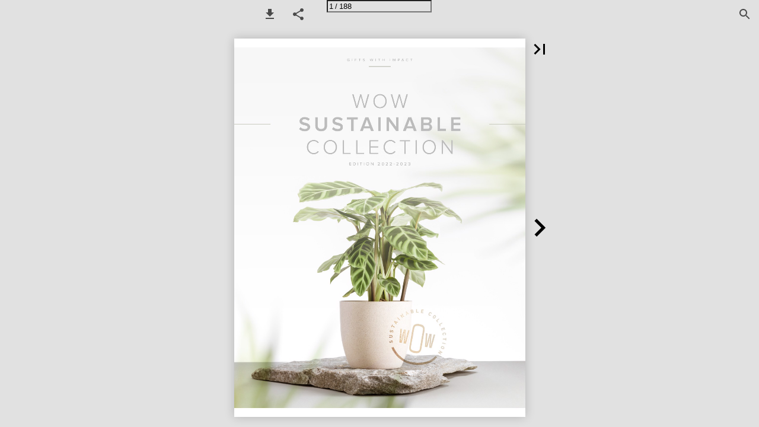

--- FILE ---
content_type: text/html; charset=utf-8
request_url: https://viewer.ipaper.io/CL/wow-catalogue-2022/en/
body_size: 60287
content:


<!DOCTYPE html>
<html lang="en-us">
<head prefix="og: http://ogp.me/ns#">
	<meta charset="utf-8" />
	<meta name="viewport" content="initial-scale=1.0, minimum-scale=1.0, maximum-scale=1.0, user-scalable=no, width=device-width" />

	
	

<meta property="og:title" content="EN" />
<meta property="og:url" content="https://viewer.ipaper.io/CL/wow-catalogue-2022/en/" />
<meta property="og:description" content="-" />
<meta property="og:image" content="https://pz-ipaper-production-flipbooks-cdn.b-cdn.net/OpenGraphImage.ashx?v=[base64]" />
<meta property="og:type" content="website" />
	
	<meta name="robots" content="index, follow"/>
	<meta name="robots" content="noarchive" />
	<meta name="robots" content="noimageindex" />
	<meta name="robots" content="nopreview" />
	<meta name="google" content="notranslate" />

	

	<title>EN</title>
	
	<link rel="canonical" href="https://viewer.ipaper.io/CL/wow-catalogue-2022/en/" />

	
	<link type="text/css" rel="stylesheet" id="flipbook-base-style" href="https://pz-ipaper-production-flipbooks-cdn.b-cdn.net/Cache/508/508.5.0.0/Frontend-Desktop/desktop.bundle_gzip.css" crossorigin />

	
	
	<script type="text/javascript">window.staticSettings ={"styles":{"-1":{"bc":"#000000","bwh":null,"fa":1.0,"hs":false,"fch":null,"bch":null,"bw":0.0,"fah":null,"name":"","fc":"transparent"}},"url":"/CL/wow-catalogue-2022/en/","countryCode":45,"paperId":2598620,"licenseId":10233,"name":"EN","pageTitle":"EN","pageTitleUndecorated":"EN","frontendDomain":"viewer.ipaper.io","paperCompleteUrl":"https://viewer.ipaper.io/CL/wow-catalogue-2022/en/","account":{"hash":"f7b17bda-d4d8-47d1-845e-04b038c04d7b","fileExtensionsToOptimize":["jpeg","jpg","gif","webp","png"]},"image":{"normalWidth":733,"normalHeight":954,"thumbWidth":100,"zoomWidth":1192,"zoomHeight":1550},"pages":[1,2,3,4,5,6,7,8,9,10,11,12,13,14,15,16,17,18,19,20,21,22,23,24,25,26,27,28,29,30,31,32,33,34,35,36,37,38,39,40,41,42,43,44,45,46,47,48,49,50,51,52,53,54,55,56,57,58,59,60,61,62,63,64,65,66,67,68,69,70,71,72,73,74,75,76,77,78,79,80,81,82,83,84,85,86,87,88,89,90,91,92,93,94,95,96,97,98,99,100,101,102,103,104,105,106,107,108,109,110,111,112,113,114,115,116,117,118,119,120,121,122,123,124,125,126,127,128,129,130,131,132,133,134,135,136,137,138,139,140,141,142,143,144,145,146,147,148,149,150,151,152,153,154,155,156,157,158,159,160,161,162,163,164,165,166,167,168,169,170,171,172,173,174,175,176,177,178,179,180,181,182,183,184,185,186,187,188],"spreads":[[1],[2,3],[4,5],[6,7],[8,9],[10,11],[12,13],[14,15],[16,17],[18,19],[20,21],[22,23],[24,25],[26,27],[28,29],[30,31],[32,33],[34,35],[36,37],[38,39],[40,41],[42,43],[44,45],[46,47],[48,49],[50,51],[52,53],[54,55],[56,57],[58,59],[60,61],[62,63],[64,65],[66,67],[68,69],[70,71],[72,73],[74,75],[76,77],[78,79],[80,81],[82,83],[84,85],[86,87],[88,89],[90,91],[92,93],[94,95],[96,97],[98,99],[100,101],[102,103],[104,105],[106,107],[108,109],[110,111],[112,113],[114,115],[116,117],[118,119],[120,121],[122,123],[124,125],[126,127],[128,129],[130,131],[132,133],[134,135],[136,137],[138,139],[140,141],[142,143],[144,145],[146,147],[148,149],[150,151],[152,153],[154,155],[156,157],[158,159],[160,161],[162,163],[164,165],[166,167],[168,169],[170,171],[172,173],[174,175],[176,177],[178,179],[180,181],[182,183],[184,185],[186,187],[188]],"enrichments":{"chunkUrls":{},"pageChunksIndexes":{}},"initialSpreads":[[1],[2,3]],"initialSpreadsIndexes":[0,1],"infotext":{"alignment":"top left","hasContent":false,"rawSourceMode":false},"newsticker":{"entries":[]},"pdf":{"isExternal":false},"shop":{"allowCustomItem":false,"clearBasketOnCheckout":false,"defaultCountryCode":45,"externalBasketUrl":null,"externalJsonShopLinks":false,"hidePrices":false,"hovertext":null,"icon":null,"isUsingDefaultShopIcon":false,"limitProductsInBasket":null,"limitProductsInBasketText":"Cart already contains the maximum allowed number of this item.","minimumBasketValue":null,"minimumBasketValueText":"Add items for [remainingValue] or more before proceeding with checkout.","continueShoppingText":null,"emptyCartText":null,"toastItemAddedText":null,"toastCartCtaText":null,"checkoutOptions":{"primary":null,"secondary":null,"data":{"emailCheckout":[],"shopIntegrationCheckout":[]}}},"share":{"isSharingEnabled":true},"colors":{"preloaderBottomColor":"FFFFFF","preloaderTopColor":"FFFFFF","catalogBackground":"#e1e1e1","catalogBackgroundGradientBottom":"#e1e1e1","toolbarBackground":"#e1e1e1","toolbarIcon":"#4A4A4A","toolbarMenuText":"#1D1D1D","moduleBackground":"#4A4A4A","moduleText":"#FAFAFA","moduleEntryBackground":"#F5F5F5","moduleEntryText":"#1D1D1D","navigationBackground":"#FFFFFF","navigationIcon":"#4A4A4A","callToActionBackground":"#16A085","callToActionText":"#FFFFFF"},"config":{"isStartOnSpread":false,"pageNumber":0,"backgroundImage":null,"isCrossFade":false,"firstNumberedPage":1,"disableStandardUI":false,"disableNavigationBars":false,"mobileInterfaceState":"","isBuildAFlipbook":false,"buildAFlipbookId":null,"systemCulture":"en-US","countryCodes":[{"areaCode":43,"name":"Austria"},{"areaCode":54,"name":"Argentina"},{"areaCode":32,"name":"Belgium"},{"areaCode":387,"name":"Bosnia and Herzegovina"},{"areaCode":55,"name":"Brazil"},{"areaCode":359,"name":"Bulgaria"},{"areaCode":56,"name":"Chile"},{"areaCode":86,"name":"China"},{"areaCode":57,"name":"Colombia"},{"areaCode":385,"name":"Croatia"},{"areaCode":420,"name":"Czech Republic"},{"areaCode":45,"name":"Denmark"},{"areaCode":372,"name":"Estonia"},{"areaCode":298,"name":"Faroe Islands"},{"areaCode":358,"name":"Finland"},{"areaCode":33,"name":"France"},{"areaCode":49,"name":"Germany"},{"areaCode":30,"name":"Greece"},{"areaCode":36,"name":"Hungary"},{"areaCode":354,"name":"Iceland"},{"areaCode":353,"name":"Ireland"},{"areaCode":39,"name":"Italy"},{"areaCode":81,"name":"Japan"},{"areaCode":7,"name":"Kazakhstan"},{"areaCode":371,"name":"Latvia"},{"areaCode":370,"name":"Lithuania"},{"areaCode":389,"name":"Macedonia"},{"areaCode":60,"name":"Malaysia"},{"areaCode":356,"name":"Malta"},{"areaCode":52,"name":"Mexico"},{"areaCode":47,"name":"Norway"},{"areaCode":51,"name":"Peru"},{"areaCode":63,"name":"Philippines"},{"areaCode":48,"name":"Poland"},{"areaCode":351,"name":"Portuguese"},{"areaCode":40,"name":"Romania"},{"areaCode":7,"name":"Russia"},{"areaCode":381,"name":"Serbia"},{"areaCode":421,"name":"Slovakia"},{"areaCode":386,"name":"Slovenia"},{"areaCode":34,"name":"Spain"},{"areaCode":46,"name":"Sweden"},{"areaCode":41,"name":"Switzerland"},{"areaCode":66,"name":"Thailand"},{"areaCode":31,"name":"The Netherlands"},{"areaCode":90,"name":"Turkey"},{"areaCode":380,"name":"Ukraine"},{"areaCode":971,"name":"United Arab Emirates"},{"areaCode":44,"name":"United Kingdom"},{"areaCode":1,"name":"United States"},{"areaCode":84,"name":"Vietnam"}],"isFirstPageCentered":true,"useUpdatedZoomLogic":false},"forwardParams":{},"openTableOfContents":false,"useAsyncScriptLoading":true,"scripts":[{"integrationName":"GoogleAnalyticsJavascriptIntegration","requiredConsent":"Advertising","scripts":[{"attributes":[{"name":"src","value":"//www.google-analytics.com/analytics.js"},{"name":"async","value":"true"}],"source":null},{"attributes":[],"source":"\r\n\t\t\t\t(function(i, s, o, g, r, a, m) {\r\n\t\t\t\t\t\ti[\u0027GoogleAnalyticsObject\u0027] = r;\r\n\t\t\t\t\t\ti[r] = i[r] || function() {\r\n\t\t\t\t\t\t\t\t(i[r].q = i[r].q || []).push(arguments)\r\n\t\t\t\t\t\t}, i[r].l = 1 * new Date();\r\n\t\t\t\t})(window, document, \u0027script\u0027, \u0027//www.google-analytics.com/analytics.js\u0027, \u0027ga\u0027);\r\n\t\t\tga(\u0027create\u0027, \u0027UA-71360036-12\u0027, \u0027auto\u0027, { \u0027name\u0027: \u0027A\u0027 });ga(\u0027A.set\u0027, \u0027anonymizeIp\u0027, true);"}]},{"integrationName":"PopupsJavascriptIntegration","requiredConsent":"Advertising","scripts":[{"attributes":[],"source":"(function(i,P,a,p,e,r){\r\nvar d=i.document,l=i.location,o=l.origin||(l.protocol+\u0027//\u0027+l.hostname),b=o+l.pathname+l.search;\r\nif(d.getElementById(a=a+\u0027-\u0027+e))return;\r\nr=d.querySelector(P).parentNode.appendChild(d.createElement(P));\r\nr.id=a;r.async=1;r.src=p+(+new Date)+\u0027/\u0027+e+\u0027.js\u0027+\u0027?iper=\u0027+encodeURIComponent(b)})\r\n(window,\u0027script\u0027,\u0027ipaper-embeds\u0027,\u0027https://embeds.ipaper.io/v2/\u0027,\u0027MTYtMTAyMzM=\u0027);"}]}],"seo":{"isAdobeAnalyticsEnabled":false,"isGoogleAnalyticsEnabled":true,"isGoogleAnalyticsLinkerPluginEnabled":false,"isGoogleTagManagerEnabled":false,"googleAnalyticsPropertyType":1,"googleAnalyticsID":"UA-71360036-12","googleAnalyticsLinkerDomains":null,"googleAnalyticsTrackerNames":["A"],"googleAnalyticsAllowEventBleeding":true,"googleTagManagerID":""},"pageTexts":["WoW ! Choose a more sustainable promotion.","WASTE MATERIAL . 4 COFFEE WASTE. 5 RECYCLED MILK PACKS. 10 CIRCULAR \u0026 CO. 14 REBOTTLED. 16 MADE OUT OF. 18 VEGAN APPLE LEATHER. 19 RECYCLED MATERIAL . 22 RECYCLED LEATHER. 23 RECYCLED WOOL FELT. 28 RPET-FELT. 31 RPET. 40 CIRCULAR \u0026 CO. 64 OXIOUS. 68 RECYCLED COTTON. 74 RECYCLED GLASS. 78 PLASTIC BANK. 84 WALTER WALLET. 92 WALTER. 94 COMPLETELY NATURAL MATERIAL . 96 WALTER. 97 BAMBOO. 100 CORK. 108 JUTE. 112 WABOBA. 118 FSC WOOD. 120 RACKPACK. 124 PLANTS \u0026 SEEDS. 132 MOYU. 136 ORGANIC COTTON. 138 BIO-BASED MATERIAL . 142 SUGAR CANE WASTE. 143 JOIN THE PIPE. 144 BOTTLE UP. 148 CELLULOSE. 151 CORN WASTE. 152 VIBERS. 154 WOW CUSTOMISED . 158","01 WASTE MATERIAL WASTE AS THE BASIS FOR NEW BUSINESS GIFTS During the production of consumer goods, waste product is generated. This waste can be thrown away or incinerated, but it can also be reused and processed as a raw material for new products. It seems too good to be true, but that’s exactly what happened with these promotional products. Drinking cups can be made from coffee grounds, apple pulp is used to make laptop bags and laptop sleeves, and pens and notebooks can also be made from milk cartons. Explore our new and surprising promotional gifts which contribute to a cleaner world.","5 • COFFEE WASTE • WASTE MATERIAL FROM WASTE TO COLLECTION COFFEE WASTE BOOST YOUR BRAND WITH COFFEE GROUNDS In the Netherlands alone, more than 250 million kilograms of coffee grounds are left over after making coffee. Historically, most of this waste ended up in an incinerator. Now, these coffee grounds are being used as the perfect raw material for making a sustainable alternative to plastic. Coffee grounds are now collected from cafes and restaurants and dried at special locations ready to be used again. Once processed, the coffee grounds form the basis for the production of useful products such as pens, flower pots and sunglasses. W116 COFFEE FLOWERPOT. .40 A fully compostable flower pot, made from coffee grounds. Coffee grounds remain after brewing. This product is made from this coffee waste. Coffee grounds are an organic material and naturally biodegradable. The perfect flower pot to bring a little green into your office. Meets the standard for industrial composting: EN13432. Made in Holland. Meas. 13 x 13 x 12 cm. Each item is supplied in an individual brown cardboard box. 95 g. I’m made from coffee waste! WOW SUSTAINABLE COLLECTION 2022-2023","FROM WASTE TO COLLECTION WASTE MATERIAL • COFFEE WASTE • 6 W001 COFFEE NOTEBOOK A5. .40 A5 notebook with a cover made from coffee grounds, it even smells like coffee! Coffee grounds remain after brewing and are then used to create this product. Coffee grounds are an organic material and are naturally biodegradable. This notebook is ideal for taking notes during important meetings and business lunches. The 80 sheets of lined paper (80 g/m²) in this notebook are 100% recycled, meaning no deforestation has taken place to create this notebook. Meas. 14 x 20 x 1 cm. Optional: Each item supplied in an individual brown cardboard box. 229 g. WOW SUSTAINABLE COLLECTION 2022-2023","7 • COFFEE WASTE • WASTE MATERIAL FROM WASTE TO COLLECTION W075 COFFEE PEN. .40 A ballpoint pen made from coffee grounds. Coffee grounds remain after brewing and are then used to create this product. This environmentally friendly, blue ink ballpoint pen with attractive clip is made from 40% coffee grounds and 60% plastic. Meas. 14 x 1 x 1 cm. 9 g. W309 COFFEE SUNGLASSES. .40 Robust sunglasses made from coffee grounds and recycled ocean bound plastic (RPP). These different materials are combined to produce new products, just like these sunglasses. With UV 400 protection (according to European standards), these are the perfect sustainable giveaway. Meas. 14.5 x 4.9 x 2.7 cm. 22 g. WOW SUSTAINABLE COLLECTION 2022-2023","WASTE MATERIAL • COFFEE WASTE • 8 FROM WASTE TO COLLECTION W086 UNWASTE SOAP. .40 .50 Natural soap from Unwaste. With recycled coffee grounds or orange peel as ingredients. Features: a pleasant natural scent, a natural scrub, the cleaning power and the colour of coffee or citrus. Vegan and free of animal testing. Made in Holland. Meas. 7.3 x 7.3 x 1.8 cm. Each item is supplied in an individual brown cardboard box. 55 g. W332 UNWASTE SOAP SET. .10 .40 A set consisting of one bar of soap, one scrub bar and one shampoo bar. Manufactured by the Unwaste brand, the soap is made with orange peel, and the scrub bar is made using coffee grounds \u0026 pine oil. You can choose which shampoo bar you would like in each set from either orange peel or coffee grounds. The soap and scrub bar both have a pleasant natural scent, a natural scrub, and the cleaning power and colour of coffee or citrus fruits. Vegan and cruelty-free. Made in Holland. Meas. Ø 5 x 2 cm. 40 g. WOW SUSTAINABLE COLLECTION 2022-2023","FROM WASTE TO COLLECTION 9 • COFFEE WASTE • WASTE MATERIAL W168 COFFEE .15 SOCKS. Socks made from coffee grounds. Coffee grounds remain after brewing and are then used to create this product. This includes making yarn. These socks are knitted from these yarns. The composition of these socks is 59% coffee yarn, 35% recycled polyester and 6% recycled elastane. One-size (41- 46). Durable and environmentally friendly. Meas. 24 x 9 x 2 cm. Each item is supplied in an individual brown cardboard box. 80 g. WOW SUSTAINABLE COLLECTION 2022-2023","WASTE M AT E RI AL • RECYCLED MILK PACKS • 10 FROM WASTE TO COLLECTION RECYCLED MILK PACKS FROM USED MILK CARTONS TO NEW PROMOTIONAL PRODUCTS Used milk cartons are easy to recycle. Milk carton packaging consists of aluminium, paper and plastic. These are separated, sorted and processed by machines. The leftover paper is used to make various products including notebooks. Beautiful products with a story to tell, ready for their second life. I’m made from recycled milk cartons! W120 MILK-CARTON PEN. .35 A special ballpoint pen made from recycled milk cartons. The well-known Tetra Pak milk cartons consist of aluminium, paper and plastic. These materials are separated and then the paper is used to create this blue ink writing pen. This pen is supplied with a printed message: I used to be a milk carton. Meas. 14.2 x 1 cm. 12 g. WOW SUSTAINABLE COLLECTION 2022-2023","FROM WASTE TO COLLECTION 11 • RECYCLED MILK PACK S • WAS T E M ATER IA L 1512 MILK-CARTON WIRE-O NOTEBOOK A5. 1535 M I L K- C A R T O N NOTEBOOK A5. .42 Durable A5 notebook with a cover made from recycled milk cartons (up to 70%). With 70 sheets of FSC-certified, cream- coloured lined paper (80 g/m²), a handy pen loop, elastic closure and a reading ribbon. Bound in a strong wire-o-binding. Meas. 21 x 14.8 x 1.8 cm. 249 g. .42 Durable A5 notebook with a cover made from recycled milk cartons (up to 70%). With 80 sheets of FSC-certified, cream- coloured lined paper (80 g/m²), elastic closure and a reading ribbon. Meas. 21 x 14 cm. 263,7 g. WOW SUSTAINABLE COLLECTION 2022-2023","WAS T E MAT E RI AL • PAPER WASTE • 12 FROM WASTE TO COLLECTION W115 PAPER CUTTING BOARD. .98 This chopping board is made from resin treated waste paper. This is pressed and baked into a firm and durable surface, ideal for chopping due to its incredible durability. The grooves in the chopping board catch the juices from meat, fruit and vegetables. This beautiful chopping board is A4 in size and each board has its own unique pattern. Meas. 29.7 x 21 x 0.6 cm. Each item is supplied in an individual brown cardboard box. 460 g. W130 OLD-PAPER PEN. .42 Blue ink ballpoint pen with barrel and cap made from tightly rolled recycled paper. Meas. 14 x 0.7 x 0.7 cm. 6 g. WOW SUSTAINABLE COLLECTION 2022-2023","FROM WASTE TO COLLECTION 13 • PAPER WASTE • WAS T E MAT E RI AL .10 .30 .41 .60 .71 Environmentally friendly, A5 size notebook made of recycled material. With approx. 80 sheets of FSC certified, cream-coloured, lined paper (70 g/m²), handy pen loop and elastic closure. Meas. 21.1 x 14.7 x 1.1 cm. 238 g. 0756 POCKET ECO A5. WOW SUSTAINABLE COLLECTION 2022-2023","FROM WASTE TO COLLECTION WAS T E MAT E RI AL • CIRCULAR\u0026CO • 14 THE POWER OF CIRCULAR DESIGN The circular drinkware of the brand Circular\u0026Co. is made from recycled single-use (coffee) cups and/or old PET bottles. With these products, Circular\u0026Co. are contributing towards a sustainable solution for global waste. The leak-proof, reusable products stand out with a beautiful, unique design and will last for many years. With the exception of the NOW Cup, Circular\u0026Co. products feature a special lid, designed with patented 360-degree technology allowing you to drink from any angle. Combined with your printed logo, these are the perfect eye-catching products for use on the go. I am made from recycled coffee cups! W126 CIRCULAR\u0026CO RECYCLED NOW CUP 340 ML. .52 .76 .98 Double-walled, circular reusable coffee cup with lid. A product of the brand Circular\u0026Co. The outer insulating layer of this mug is made of used single-use coffee cups. With inner wall and lid with drinking hole made of PP. The Now Cup is insulated, keeping your hands cool and your coffee or tea hot. Food Safe, BPA-free and melamine-free. 100% recyclable. Capacity 340 ml. Made in the UK. Meas. Ø 6.4 x 13.3 cm. 130 g. WOW SUSTAINABLE COLLECTION 2022-2023","FROM WASTE TO COLLECTION 15 • CIRCULAR\u0026CO • WAS T E MAT E RI AL W043 CIRCULAR\u0026CO RECYCLED COFFEE CUP 227 ML. .15 .20 .16 .17 .95 .97 Double-walled, circular reusable coffee cup with lid from Circular\u0026Co. The outer insulating layer of this cup is made from used, recycled single-use paper coffee cups. With inner wall and lid made of PP. 100% leak free. The insulating effect keeps your hot drink hotter and cold drink colder for longer. The lid is designed with patented 360-degree technology, which allows you to sip from any angle. The coffee cup can be opened and closed with one hand and one click. Ideal for on the go. Food Safe, BPA-free and Melamine-free. 100% recyclable. Capacity 227 ml. Made in the UK. Meas. Ø 8.5 x 13 cm. 183 g. W044 CIRCULAR\u0026CO RECYCLED COFFEE CUP 340 ML. .15 .16 .17 .95 .97 Double-walled, circular reusable coffee cup with lid from Circular\u0026Co. The outer insulating layer of this cup is made from used, recycled single-use paper coffee cups. With inner wall and lid made of PP. 100% leak free. The insulating effect keeps your hot drink hotter and cold drink colder for longer. The lid is designed with patented 360-degree technology, which allows you to sip from any angle. The coffee cup can be opened and closed with one hand and one click. Ideal for on the go. Food Safe, BPA-free and Melamine-free. 100% recyclable. Capacity 340 ml. Made in the UK. Meas. Ø 8.5 x 18 cm. 213 g. WOW SUSTAINABLE COLLECTION 2022-2023","FROM WASTE TO COLLECTION WAS T E MAT E RI AL • REBOTTLED • 16 FROM WINE BOTTLE TO DRINKING GLASS Unique glassware made from upcycled wine bottles. Millions of wine bottles are thrown away every year after just one use. Rebottled® upcycles these bottles into 100% sustainable products (100% circular model). This process saves 98% of the water normally used in producing new glass. This means a reduction in CO2 emissions, waste and energy. Contribute to a cleaner environment and give those used wine bottles a chance at a happy, second life! Dutch design. Made in Holland. I am made from upcycled wine bottles! W334 REBOTTLED® CARAFE. .04 .40 This carafe by Rebottled® design is made from an upcycled wine bottle. A unique, reusable carafe in which you can still recognize the original wine bottle. The glass of the bottle has a smooth finish. This carafe has an eye-catching design and high-quality finish. Dutch design. Made in Holland. Capacity 750 ml. Meas. Ø 7 x 18 cm. Each item is supplied in an individual brown cardboard box. 35 g. WOW SUSTAINABLE COLLECTION 2022-2023","17 • REBOTTLED • WAS T E MAT E RI AL FROM WASTE TO COLLECTION 1430 REBOTTLED® TUMBLER 2 - PAC K . .04 .40 .44 .70 Rebottled® drinking glass set of two made from upcycled wine bottles. This unique design retains the look of the original wine bottle whist creating something completely new. These glasses are comfortable to hold and have a smooth finish. High quality and suitable for water, soft drinks or cocktails. These glasses are delivered as a set in an original gift box made from recycled, FSC-certified cardboard. Dutch design. Made in Holland. Capacity approx. 330 ml per glass. Meas. Ø 7.5 x 11 cm. 200 g. W133 REBOTTLED® TUMBLER. .04 .40 .44 A design drinking glass made from an upcycled wine bottle. A unique glass from the Rebottled® brand, in which you immediately recognise the original wine bottle. The glass fits comfortably in your hand and has a smooth finish. Of high quality and suitable for water, soft drinks or cocktails. Dutch design. Made in Holland. Capacity approx. 330 ml. Meas. 7.5 x 7.5 x 11 cm. Each item is supplied in an individual brown cardboard box. 220 g. WOW SUSTAINABLE COLLECTION 2022-2023","FROM WASTE TO COLLECTION WAS T E MAT E RI AL • MADE OUT OF • 18 MAKING A LOCAL, SOCIAL AND ECOLOGICAL I M PAC T When you hold a product from the ‘MADE out of’ brand you know you have a sustainable product in your hands. MADE out of products have a minimalist, timeless appearance with the aim of being able to serve as useful and long-lasting. To guarantee a long life, a lot of time and attention is paid to the design of products and to the quality of the material, including vegan apple leather, recycled leather waste and recycled wool felt. Each material has a unique origin and composition. The circular and creative approach means that raw materials and waste are handled in a smarter way. These handmade products are designed and made in the Netherlands, and are partly made by social enterprises. The materials used for these products largely have the Global Recycled Standard quality mark. All products have a MADE out of impact label. These labels tell the user what the material is made out of, where it comes from and who made the product. W324 APPLE LEATHER KEYCHAIN. .42 .98 Keyring made from apple leather, an alternative to real leather. This keyring from the MADE out of brand has a sturdy, metal ring. Handmade. Dutch design. Made in Holland. Meas. 12 x 2 x 0.4 cm. 15 g. WOW SUSTAINABLE COLLECTION 2022-2023","FROM WASTE TO COLLECTION 19 • VEGAN APPLE LEATH ER • WAS T E M ATER IA L VEGAN APPLE LEATHER WITH THE LUXURIOUS LOOK OF REAL LEATHER Apple leather is a plant-based alternative to leather. It is created during a special process. 1.4 kilos of apples are needed to make 1 litre of apple juice. After the juicing process, the skin, core and pulp remain. This waste product is dried and ground and then made into apple leather with a mix of PU, polyester and cotton. This innovative process is both sustainable and vegan. Apple leather originates from Italy. In the Netherlands, as part of a social apprenticeship company, beautiful products are made from apple leather. The result? Surprisingly stylish promotional gifts with the look \u0026 feel of genuine leather. I’m made from apple pulp! W084 APPLE LEATHER TOILETRY BAG. .40 .42 .98 Toiletry bag made from apple leather, an alternative to real leather. This handmade toiletry bag from the MADE out of brand has a YKK zipper, a 100% recycled PET lining, European Production and an extra pocket on the inside. Can also be used as a bag-in-bag. Handmade. Dutch design. Made in Holland. Meas. 21.5 x 6 x 10 cm. Optional: Each item supplied in an individual brown cardboard box. 77 g. WOW SUSTAINABLE COLLECTION 2022-2023","WAS T E M AT E R I A L • V E GA N A P P L E L E AT H E R • 20 FROM WASTE TO COLLECTION W110 APPLE LEATHER LAPTOP SLEEVE 13 INCH. .41 .42 .98 With a luxurious design, this 13-inch laptop sleeve from the MADE out of brand is made from apple leather, an alternative to real leather. This laptop sleeve has a YKK zipper and the inside is neatly finished with a 100% recycled PET liner. Suitable for storing and safely transporting a laptop up to 13-inches. This top product is handmade. Dutch design. Made in Holland. Meas. 24 x 35 x 2 cm. 240 g. W298 APPLE LEATHER LAPTOP BAG 14/15 INCH. .41 .42 .98 With a luxurious, design, this 14-15-inch laptop bag from the MADE out of brand, made from apple leather, an alternative to real leather. This laptop bag has a YKK zipper, 2 handles and a front pocket. The spacious main compartment is neatly finished with a 100% recycled PET lining, and offers enough space for a charger, documents and a notepad. Suitable for storing and safely transporting a laptop up to 15-inches. Keep everything in one place, even when you are on the go. This top product is handmade. Dutch design. Made in Holland. Meas. 40 x 30 x 2 cm. 405 g. WOW SUSTAINABLE COLLECTION 2022-2023","21 • V E GA N A P P L E L E AT H E R • WAS T E M AT E R I A L FROM WASTE TO COLLECTION WOW SUSTAINABLE COLLECTION 2022-2023","02 RECYCLED MATERIAL A SECOND LIFE FOR USED PRODUCTS Many of you will be familiar with PET bottles and know that these bottles pollute the oceans and landfill sites. That is why these bottles are collected and recycled (RPET) to serve as raw materials for a huge number of products. It is a great alternative to using virgin plastic. There are many materials that are recycled and given a second life. For example, old clothing and textiles in combination with RPET become the basis of RPET felt. You will find bags made of this material in our collection. Even parts of old white goods are reused to make card holders and the most beautiful hammam towels are woven from recycled cotton. By choosing recycled products you are showing the world that you make conscious choices when it comes to promoting your brand.","FROM RECYCLED PRODUCTS TO COLLECTION 23 • R E CYC L E D L E AT H E R • R E CYC L E D M AT E R I A L RECYCLED LEATHER FROM WASTE TO LUXURY LEATHER PRODUCTS This recycled leather is made out of recycled leather waste from shoe and bag productions in Italy. The waste product is collected, ground and re-bound with water and natural binders. This material is then given a new purpose in the form of a new product in the MADE out of collection. These products are provided with a coloured top layer, made from a thin 100% water-based PU layer. Experience the feeling of luxury and comfort of these unique products with a limited ecological footprint. W138 RECYCLED LEATHER LAPTOP SLEEVE 13 INCH. .31 .32 .98 With a luxurious design, this 13-inch laptop sleeve from the MADE out of brand is made from recycled leather waste. The recycled leather is very sturdy, has an attractive matte appearance and smells like leather. The laptop sleeve is very suitable for storing and safely transporting a laptop up to a maximum of 13-inches in size. Neatly finished with a lining of 100% GRS-certified recycled felt. Handmade. Dutch design. Made in Holland. Meas. 24 x 34.5 x 1.5 cm. 308 g. I am made from leather waste! WOW SUSTAINABLE COLLECTION 2022-2023","R E CYC L E D M AT E R I A L • R E CYC L E D L E AT H E R • 24 FROM RECYCLED PRODUCTS TO COLLECTION W139 RECYCLED LEATHER REFILLABLE NOTEBOOK. .40 .31 .32 .42 .98 A5 notebook with a cover made from recycled leather waste. A product of the MADE out of brand. The recycled leather is very sturdy, has an attractive matte appearance and smells like leather. This notebook with elastic closure can be refiled (Reuse \u0026 Reduce). Supplied with approximately 120 sheets of FSC-certified, recycled and lined paper, which is produced via a CO2 neutral process. Handmade. Dutch design. Made in Holland. Meas. 18.5 x 1.6 x 22.5 cm. Optional: Each item supplied in an individual brown cardboard box. 411 g. WOW SUSTAINABLE COLLECTION 2022-2023","25 • R E CYC L E D L E AT H E R • R E CYC L E D M AT E R I A L FROM RECYCLED PRODUCTS TO COLLECTION W136 RECYCLED LEATHER CARDHOLDER. .31 .32 .40 .42 .98 Card holder made from recycled leather waste. A product of the MADE out of brand. The recycled leather is very sturdy, has an attractive matte appearance and smells like leather. A durable accessory for the safe transport of cards. With an extra pocket for receipts or business cards. Handmade. Dutch design. Made in Holland. Meas. 6 x 0.5 x 9 cm. 20 g. W140 RECYCLED LEATHER PASSPORT HOLDER. .31 .32 .40 .42 .98 Passport cover made from recycled leather waste. A product of the MADE out of brand. The recycled leather is very sturdy, has a nice matte appearance and smells like leather. A durable accessory for safely storing a passport. Additional space for 4 to 6 cards and an extra compartment for receipts or tickets. Handmade. Dutch design. Made in Holland. Meas. 10 x 1 x 14.5 cm. 70 g. WOW SUSTAINABLE COLLECTION 2022-2023","R E CYC L E D M AT E R I A L • R E CYC L E D L E AT H E R • 26 FROM RECYCLED PRODUCTS TO COLLECTION W137 RECYCLED LEATHER KEYRING. .31 .32 .40 .42 .98 Keyring made from recycled leather waste. This product from the MADE out of brand is made from leftover pieces from the company’s own production. The recycled leather is very sturdy, has an attractive matte appearance and smells like leather. The keyring is fitted with a sturdy metal ring. Handmade. Dutch design. Made in Holland. Meas. 14 x 2 x 0.5 cm. Optional: Each item supplied in an individual brown cardboard box. 12 g. W299 RECYCLED LEATHER PENCIL CASE. .30 .31 .40 .41 .98 This pencil case is made from recycled leather waste. A product of the MADE out of brand. The recycled leather is very sturdy, has a nice matte appearance and smells like leather. This durable pencil case with sturdy YKK zip has enough space for all the necessary writing utensils. Handmade. Dutch design. Made in Holland. Meas. 4 x 20 x 4 cm. 60 g. W300 RECYCLED LEATHER SUNGLASSES POUCH. .30 .31 .41 .98 This designer sunglasses case is made from recycled leather waste. A product of the MADE out of brand. The recycled leather is very sturdy, has an attractive matte appearance and also smells like leather. Durable sunglasses case with magnetic closure. Protects your sunglasses when not in use. Handmade. Dutch design. Made in Holland. Meas. 16 x 7 x 3.5 cm. 60 g. WOW SUSTAINABLE COLLECTION 2022-2023","27 • R E CYC L E D L E AT H E R • R E CYC L E D M AT E R I A L FROM RECYCLED PRODUCTS TO COLLECTION WOW SUSTAINABLE COLLECTION 2022-2023","FROM RECYCLED PRODUCTS TO COLLECTION R E CYC L E D M AT E R I A L • R E CYC L E D WOOL F E LT • 28 RECYCLED WOOL FELT FEEL THE WARMTH OF RECYCLED WOOL FIBRES This recycled felt is originates from Italy and is made from regenerated wool fibres. Old garments are used to create recycled fibres being separated by colour and type. At the end of the production process, the material looks the same as newly sheared wool. Recycled wool felt requires the use of less water and energy as well as significantly reducing CO2 emissions. Discover the comfort of recycled wool felt in our beautiful, sustainable business gifts from MADE out of. I am made from recycled wool fibres! W295 RECYCLED FELT CASE. .42 .98 Pencil case made from recycled felt. This felt is made from regenerated wool fibres (50%), wool (30%) and PE (20%). A sustainable product from the MADE out of brand. This pencil case with YKK zip is lightweight and can be used as a toiletry bag, pencil case or bag-in-bag. Handmade. Dutch design. Made in Holland. Meas. 20 x 12.5 x 6 cm. 45 g. WOW SUSTAINABLE COLLECTION 2022-2023","FROM RECYCLED PRODUCTS TO COLLECTION 29 • R E CYC L E D WOOL F E LT • R E CYC L E D M AT E R I A L W301 RECYCLED FELT \u0026 APPLE LEATHER LAPTOP SLEEVE 15 INCH. .42 .98 This stylish, designer 15-inch laptop sleeve is made from a combination of apple leather, an alternative to leather, and recycled wool felt made from regenerated wool fibres (50%), wool (30%) and PE (20%). A durable and stylish product from the MADE out of brand. Designed for the safe storage and transport of a laptop. This laptop sleeve has a handy elastic closure made from 100% GOTS certified cotton and natural biodegradable rubber. The extra storage compartment has enough space for storing a charger and documents. Handmade. Dutch design. Made in Holland. Meas. 38.8 x 25.5 x 2 cm. 172 g. W302 RECYCLED FELT \u0026 APPLE LEATHER LAPTOP SLEEVE 13 INCH. .42 .98 This stylish, designer 13-inch laptop sleeve is made from a combination of apple leather, an alternative to leather, and recycled wool felt made from regenerated wool fibres (50%), wool (30%) and PE (20%). A durable and stylish product from the MADE out of brand. Designed for the safe storage and transport of a laptop. This laptop sleeve has a handy elastic closure made from 100% GOTS certified cotton and natural biodegradable rubber. The extra storage compartment has enough space for storing a charger and documents. Handmade. Dutch design. Made in Holland. Meas. 35 x 24 x 2 cm. 146 g. WOW SUSTAINABLE COLLECTION 2022-2023","R ECYCLED MAT E RI A L • RECYCLED WOOL FELT • 30 FROM RECYCLED PRODUCTS TO COLLECTION W294 RECYCLED FELT COASTER. .30 .40 .42 This sustainable, leaf-shaped coaster is made from recycled wool felt. This material is made from regenerated wool fibres (50%), wool (30%) and PE (20%). This is a water and dirt repellent material that protects your table from heat, stains and scratches. This product is an eye-catching design from the MADE out of brand. Handmade. Dutch design. Made in Holland. Meas. 29 x 24 x 1.2 cm. 51 g. W296 RECYCLED FELT SUNGLASSES POUCH. .42 Sustainable sunglasses case made from recycled wool felt with apple leather flap. A product of the MADE out of brand. The wool felt is made from regenerated wool fibres (50%), wool (30%) and PE (20%). This sunglasses case with press stud closure perfectly protects your sunglasses. Handmade. Dutch design. Made in Holland. Meas. 15 x 7 x 0.5 cm. 23 g. WOW SUSTAINABLE COLLECTION 2022-2023","31 • RPET- FELT • RE CYC L E D MAT E RI A L FROM RECYCLED PRODUCTS TO COLLECTION RPET-FELT THE POWER OF RECYCLING Felt is a beautiful textile and is right back in fashion. With the advent of RPET felt, it is more popular than ever. RPET felt is a synthetic felt made from recycled textiles and recycled polyester, mainly from used and collected PET bottles. These materials are processed into fibres and new material is extracted which is suitable for making all kinds of products such as bags and backpacks. RPET felt is durable, strong and has a striking appearance. Add your logo to these cool, ecologically responsible products and show that your brand is on the side of planet Earth! I am made from recycled PET bottles! 1302 FELTRO RPET POUCH. .90 .98 Protective cover of RPET quality felt (made from recycled PET bottles). Suitable for the safe storage of (sun)glasses. An environmentally friendly product. Meas. 9 x 18 cm. 11,3 g. WOW SUSTAINABLE COLLECTION 2022-2023","R E CYC L E D MAT E RI A L • RPET- FELT • 32 FROM RECYCLED PRODUCTS TO COLLECTION W156 RPET FELT NOTEBOOK A5. 3614 PENCIL CASE FELT RPET. .90 The stylish RPET felt cover of this A5-notebook is made from recycled plastic bottles and the 80 lined pages are made from recycled, FSC- certified paper. A completely sustainable notebook. Equipped with a pen loop and an elastic closure. Ideal as a diary or for those all-important to-do lists. Meas. 11.5 x 2 x 21.5 cm. Optional: Each item supplied in an individual brown cardboard box. 270 g. .90 Pencil case made from sturdy RPET felt (from recycled PET bottles). With zip. Meas. 20 x 5.5 x 5.5 cm. 26,5 g. WOW SUSTAINABLE COLLECTION 2022-2023","33 • RPET- FELT • RE CYC L E D MAT E RI A L FROM RECYCLED PRODUCTS TO COLLECTION WOW SUSTAINABLE COLLECTION 2022-2023","FROM RECYCLED PRODUCTS TO COLLECTION R E CYC L E D MAT E RI A L • RPET- FELT • 34 1893 SMARTBAG F E LT. .90 Multifunction ‘Bag-in-Bag’ accessory made from RPET felt (made from recycled PET bottles). With zip. Ideal organizer for keeping individual items together. Meas. 26 x 15 x 7 cm. 34 g. WOW SUSTAINABLE COLLECTION 2022-2023","35 • RPET- FELT • RE CYC L E D MAT E RI A L FROM RECYCLED PRODUCTS TO COLLECTION W348 RPET FELT LUGGAGE TAG. .90 .98 Environmentally friendly luggage tag made from RPET felt. This felt comes from recycled PET bottles and recycled textiles. The label is easy to attach to all types of suitcases and bags. Meas. 11 x 5.5 x 0.2 cm. 9 g. 1541 RPET FELT IDENTIFY. .90 .98 Durable passport cover in RPET felt (made from recycled PET bottles and recycled textiles). With space for storing cards and equipped with an elastic closure. Suitable for storing, carrying and protecting your passport. Meas. 15 x 20 x 0.2 cm. 27 g. WOW SUSTAINABLE COLLECTION 2022-2023","R E CYC L E D MAT E RI A L • RPET- FELT • 36 FROM RECYCLED PRODUCTS TO COLLECTION 3983 FELTRO RPET BIGSHOPPER. W074 RPET FELT SHOULDER BAG. .98 .91 .91 .92 Tough, generously sized Shopping bag made from RPET felt (made from recycled PET bottles). This bag offers lots of space and features long handles and a press stud close. An ecologically responsible choice, the durable material this bag is made from provides a very high-quality finish. Capacity approx. 20 litres. Meas. 33 x 45 x 14 cm. 206 g. .90 Shoulder bag in RPET felt (made from recycled PET bottles). This stylishly designed bag goes with any outfit and is large enough to carry all your daily essentials. Meas. 40 x 55 x 10 cm. 270 g. WOW SUSTAINABLE COLLECTION 2022-2023","37 • RPET- FELT • RE CYC L E D MAT E RI A L FROM RECYCLED PRODUCTS TO COLLECTION 1238 FELTRO RPET COOLER. 3927 KEEP-IT-COOL FELT RPET. .90 Large, RPET felt cooler bag (made from recycled PET bottles). With insulating, aluminium interior. This shopping bag has a handy velcro closure and carrying straps. Ideal for transporting frozen products. Meas. 40 x 40 x 11 cm. 120 g. .90 Large cooler bag made from RPET felt (made from recycled PET bottles). Lining of 100% PEVA. With carrying loops. Meas. 29 x 22 x 22 cm. 180 g. WOW SUSTAINABLE COLLECTION 2022-2023","R E CYC L E D MAT E RI A L • RPET- FELT • 38 FROM RECYCLED PRODUCTS TO COLLECTION 5146 FELTRO RPET WEEKEND BAG. Practical weekend bag made from RPET felt (made from recycled PET bottles). With a cool and attractive design, this bag has spacious compartments offering plenty of space for storing your possessions. Supplied with sturdy handles and an adjustable shoulder strap. The bag is made from durable materials which will guarantee a long life. Capacity approx. 33 litres. Meas. 50 x 24 x .90 28 cm. 479 g. WOW SUSTAINABLE COLLECTION 2022-2023","39 • RPET- FELT • RE CYC L E D MAT E RI A L FROM RECYCLED PRODUCTS TO COLLECTION 1265 NOLAN FELT R P E T. 1705 RPET FELT PROMOBAG PLUS. .92 .90 Rugged, practical ‘roll-top’ backpack made from sturdy RPET felt (made from recycled PET bottles). The backpack has a large inner compartment and a pocket on the front. With carrying strap, roll closure and handy click system at the top. Capacity approx. 15 litres. Meas. 52 x 35 x 11 cm. 260 g. .92 .90 Eco-friendly backpack made from RPET felt (made from recycled PET bottles and recycled textiles). With drawstring and handy carrying loops. Capacity approx. 5 litres. Meas. 42 x 36 x 1 cm. 110 g. WOW SUSTAINABLE COLLECTION 2022-2023","RE CYC L E D MAT E RI A L • RPET • 40 FROM RECYCLED PRODUCTS TO COLLECTION RPET FROM DISCARDED BOTTLE TO PROMOTIONAL GIFT Is your company searching for new ways to promote a product or service in a sustainable manner? Our RPET collection has you covered. RPET means recycled PET. This material is produced from discarded soft drinks bottles. These bottles are melted down and recycled in to a new material: RPET. This is then used to produce our pens, bags and drinking bottles that can in turn be recycled again. The technology, design and high-quality finish of these sustainable products makes them hard to tell apart from their non-recyclable counterparts. When you choose RPET, you are helping to reduce plastic waste. I am made from recycled PET bottles! 7321 VIDAR RPET B AC K PAC K . .32 .91 .98 Eco-friendly backpack made from 600D RPET polyester (made from recycled PET bottles). Equipped with a foam protective compartment for a laptop up to 15.6” in size and a zip pocket on the front. This bag has a pocket on the side, handy for carrying a drinking bottle. Supplied with a padded back, adjustable padded shoulder straps and two cotton handles for using the backpack as a standard bag. Capacity approximately 18 litres. Meas. 40 x 30.5 x 15 cm. 500 g. WOW SUSTAINABLE COLLECTION 2022-2023","41 • RPET • RE CYC L E D MAT E RI A L FROM RECYCLED PRODUCTS TO COLLECTION 6697 NOLAN CORK. Practical ‘roll-top’ backpack made from sustainable materials: RPET polyester (made from recycled PET bottles) combined with a high-quality cork. This backpack has a large main compartment with a separate section suitable for a laptop up to 15.6 inches in size. In addition, there are two pockets on both sides and a large zipper pocket on the front. Also included is a carrying loop, roll closure and handy click system. The perfect bag for everyday use. Capacity approx. 25 litres. Meas. 59 x 40 x 15 cm. 370 g. .98 WOW SUSTAINABLE COLLECTION 2022-2023","RE CYC L E D MAT E RI A L • RPET • 42 FROM RECYCLED PRODUCTS TO COLLECTION 6845 NOLAN PICNIC RPET. .98 .90 Practical, sturdy and water-resistant “roll-top” cooler backpack made from RPET polyester (made from recycled PET bottles). This backpack has a large inner compartment with a special cooling section. The cooling section is easily accessible via the top of the bag or via a practical and waterproof zip at the rear. The ideal bag for outdoor activities, picnics and food delivery. Includes a zip pocket on the front, two side pockets, padded foam back, adjustable shoulder straps, carrying loop and handy roll closure with secure clip. Capacity approx. 30 litres. Meas. 63.5 x 44 x 15 cm. 380 g. WOW SUSTAINABLE COLLECTION 2022-2023","43 • RPET • RE CYC L E D MAT E RI A L FROM RECYCLED PRODUCTS TO COLLECTION 6858 ICE COOL RPET B AC K PAC K . Eco-friendly backpack/cool bag made from 600D RPET polyester (made from recycled PET bottles). The spacious cooling compartment has a leak-proof, 4mm thick PEVA lining. This bag also has a zip pocket on the front and a mesh pocket on the side, handy for taking a drinking bottle with you. Supplied with a foam back, padded adjustable shoulder straps and a carrying loop. Capacity approx. 23 litres. Meas. 41 x 31.5 x 18.5 cm. 370 g. .98 WOW SUSTAINABLE COLLECTION 2022-2023","RE CYC L E D MAT E RI A L • RPET • 44 FROM RECYCLED PRODUCTS TO COLLECTION W153 RPET COOLER BAG. Cooler bag made of 100% recycled PET. With spacious cooling compartment lined with aluminum foil. The cooler bag has 2 sturdy handles and an adjustable shoulder strap. With an extra storage compartment with zipper on the outside. Handy for your phone or wallet. Meas. 40 x 10 x 44 cm. 220 g. .90 WOW SUSTAINABLE COLLECTION 2022-2023","FROM RECYCLED PRODUCTS TO COLLECTION 45 • RPET • RE CYC L E D MAT E RI A L 4040 ZEMBLA RPET. .32 .90 .98 Cooler bag in 600D RPET polyester (made from recycled PET bottles). The lining of this bag is made from 100% PEVA. Supplied with insert pocket on the front and adjustable, polyester carrying strap. Capacity 7.5 litres. Meas. 25 x 17.5 x 17.5 cm. 151 g. 4436 FRESHCOOLER-XL RPET. .32 .90 .98 Large, sturdy cooler bag with zip closure and handles. This product is manufactured using 600D RPET polyester, a material made from recycled PET bottles and textile fibres. This bag has a lot of storage space and can hold up to eight 1.5 litre bottles. This bag can also be used for carrying two litre bottles. Meas. 40 x 37.5 x 16.5 cm. 350 g. WOW SUSTAINABLE COLLECTION 2022-2023","RE CYC L E D MAT E RI A L • RPET • 46 FROM RECYCLED PRODUCTS TO COLLECTION 7265 RETROSPORT R P E T. .98 Sports travel bag with 1970’s retro design. Made from 600D and 210D RPET polyester (made from recycled PET bottles). This bag has a padded interior with a zip pocket, two sturdy handles, insert base and protective studs. Finished with high quality, ecologically responsible and durable materials that guarantee this product will last. Capacity approximately 21.5 litres. Meas. 48 x 28 x 25 cm. 490 g. WOW SUSTAINABLE COLLECTION 2022-2023","FROM RECYCLED PRODUCTS TO COLLECTION 47 • RPET • RE CYC L E D MAT E RI A L .98 .90 .70 7863 MANCHESTER RPET TRAVELBAG. Practical weekend bag made from 600D RPET (made from recycled PET bottles). With a zipper, this bag can be opened out completely. Two separate, spacious zipper compartments provide extra storage. You can secure your luggage tightly with the internal packing straps. The bag has a separate laptop compartment for safely transporting a laptop up to 13 inches in size. In addition, the bag is nicely finished with an inner lining and equipped with two sturdy handles, protective studs and a detachable, adjustable shoulder strap. The outside of the bag is equipped with various storage compartments. Capacity approxi. 40 litres. Meas. 32 x 54 x 24 cm. 700 g. WOW SUSTAINABLE COLLECTION 2022-2023","FROM RECYCLED PRODUCTS TO COLLECTION RE CYC L E D MAT E RI A L • RPET • 48 .10 .31 .32 2570 STRAWBERRY R P E T. .60 .70 .98 Foldable, large shopping bag made from 190T RPET polyester, made from recycled PET-bottles. With double carrying straps. From pouch to bag and vice versa in no time. Meas. unfolded 42 x 38 cm. Meas. folded 8 x 8 x 6 cm. 35 g. WOW SUSTAINABLE COLLECTION 2022-2023","49 • RPET • RE CYC L E D MAT E RI A L FROM RECYCLED PRODUCTS TO COLLECTION W080 RPET SHOPPING BAG. W158 RPET FOLDABLE BAG. .33 RPET shopping bag. This generous shopper is made from 7 old, recycled PET bottles. Meas. 29 x 29 x 40 cm. 96 g. .33 A foldable RPET bag. This bag is made from used recycled PET bottles. Meas. 47 x 37 cm. 30 g. WOW SUSTAINABLE COLLECTION 2022-2023","FROM RECYCLED PRODUCTS TO COLLECTION RE CYC L E D MAT E RI A L • RPET • 50 3282 COSMETIC BAG RPET. .98 Large toiletry bag with zipper. Made from 600D RPET; recycled material made from PET bottles. With carrying strap and front pocket with zipper. The metal label on the front makes this product ideal for personalisation. Meas. 25 x 14 x 7 cm. 85 g. WOW SUSTAINABLE COLLECTION 2022-2023","FROM RECYCLED PRODUCTS TO COLLECTION 51 • RPET • RE CYC L E D MAT E RI A L .98 .32 A spacious bag for storing make-up or toiletries. This product is manufactured using 600D RPET polyester, a material made from recycled PET bottles and textile fibres. Supplied with a hanging loop and handy zip pocket. Meas. 22 x 13 x 8 cm. 50 g. 1402 STACEY R P E T. WOW SUSTAINABLE COLLECTION 2022-2023","RE CYC L E D MAT E RI A L • RPET • 52 FROM RECYCLED PRODUCTS TO COLLECTION WOW SUSTAINABLE COLLECTION 2022-2023","53 • RPET • RE CYC L E D MAT E RI A L FROM RECYCLED PRODUCTS TO COLLECTION 3575 JORDAN 13 INCH RPET LAPTOP SLEEVE. 4367 OLIVER 15,6 INCH RPET LAPTOP SLEEVE. .90 .98 Sturdy 13-inch laptop case made from 600D RPET polyester (made from PET bottles). The padded main compartment has a zip closure and foam to protect your laptop from damage. This case also has an extra zip pocket on the front. Meas. 25 x 35 x 2.5 cm. 120 g. .90 .98 Sturdy 15.6-inch laptop case with handles, made from 600D RPET polyester (made from recycled PET bottles). The spacious, padded main compartment has a zip closure and foam to protect your laptop from damage. This case also has front and back storage compartments. Meas. 29 x 40.5 x 2.5 cm. 225 g. WOW SUSTAINABLE COLLECTION 2022-2023","RE CYC L E D MAT E RI A L • RPET • 54 FROM RECYCLED PRODUCTS TO COLLECTION 6494 QUEST PORTFOLIO RPET A5. .30 .90 .98 Modern A5 writing/document folder made from RPET material (recycled PET bottles). Equipped with various insert pockets, including a separate compartment for storing a mobile phone, two compartments for cards and a loop for attaching a pen. Includes notebook with approx. 64 sheets of FSC-certified cream-coloured lined paper (70 g/m²). A sustainable and environmentally friendly product. Meas. 22 x 17.5 x 2 cm. 390 g. WOW SUSTAINABLE COLLECTION 2022-2023","FROM RECYCLED PRODUCTS TO COLLECTION 55 • RPET • RE CYC L E D MAT E RI A L 6490 QUEST PORTFOLIO RPET A4. .30 .90 .98 Modern A4 document folder made from RPET material (recycled PET bottles). Supplied with a number of handy pockets as well as a separate compartment for storing a mobile phone. A pen loop is also included. The folder includes a pad with 20 sheets of lined paper (70 g/m²). A sustainable and environmentally friendly product. Meas. 31 x 24 x 3 cm. 520 g. WOW SUSTAINABLE COLLECTION 2022-2023","FROM RECYCLED PRODUCTS TO COLLECTION RE CYC L E D MAT E RI A L • RPET • 56 5810 PORTA RPET NOTEBOOK A5. .10 .30 .60 .98 Practical notebook in A5 format. With hard RPET cover (made from PET bottles) and approx. 80 sheets of FSC certified cream coloured lined paper (70 g / m²). With handy elastic closure, reading ribbon and pen loop. Meas. 21 x 14.2 x 1.5 cm. 250 g. WOW SUSTAINABLE COLLECTION 2022-2023","57 • RPET • RE CYC L E D MAT E RI A L FROM RECYCLED PRODUCTS TO COLLECTION 2698 POST CONSUMER RECYCLED PEN. .10 .30 .60 .70 .98 Eco-friendly, blue ink ballpoint pen made from 85% post- consumer recycled ABS from household appliances. The recycled plastic is sorted and processed into a new manufacturable raw material. This saves approximately 70% of energy consumption compared to the regular production of new plastic. In addition, this contributes to the reduction of single use plastic. This pen is printed with the recycling symbol as standard and is supplied with a blue ink refill. Meas. Ø 1.3 x 14 cm. 6,3 g. 2694 POST CONSUMER RECYCLED PEN COLOUR. 2494 BOTTLEWISE RPET. .30 .50 .60 .70 .98 Eco-friendly, blue ink ballpoint pen made from 85% post- consumer recycled ABS from household appliances. The recycled plastic is sorted and processed into a new manufacturable raw material. This saves approximately 70% of energy consumption compared to the regular production of new plastic. In addition, this contributes to the reduction of single use plastic. This pen is printed with the recycling symbol as standard and is supplied with a blue ink refill. Meas. Ø 1.3 x 14 cm. 6,3 g. .10 .30 .98 Blue ink RPET ballpoint pen, made almost entirely out of recycled PET bottles. The barrel has a distinctive relief pattern. The large clip is ideal for an imprint and immediately catches the eye. Meas. Ø 1.2 x 14 cm. 12 g. WOW SUSTAINABLE COLLECTION 2022-2023","RE CYC L E D MAT E RI A L • RPET • 58 FROM RECYCLED PRODUCTS TO COLLECTION 1182 MINI UMBRELLA FOLDABLE RPET UMBRELLA 21 INCH. 4470 MICHIGAN FOLDABLE RPET UMBRELLA 21 INCH. .10 .32 .60 .30 .32 .72 .71 .90 .98 Foldable umbrella made from 190T RPET pongee polyester (from recycled PET bottles). With stainless-steel shaft and handle, beautiful bamboo grip with cotton loop, velcro closure, storage pouch and RPET label. Manual operation. Meas. Ø 95 x 56 cm. .90 .98 Folding umbrella with automatic opening and closing mechanism. Supplied with an RPET 190T pongee polyester cover (made from recycled PET bottles). This durable umbrella also has a stainless- steel shaft and handle, wooden handle, elastic carrying loop and Velcro closure. Length when folded down: 28 cm. Meas. Ø 95 x 56 cm. 360 g. WOW SUSTAINABLE COLLECTION 2022-2023","FROM RECYCLED PRODUCTS TO COLLECTION 59 • RPET • RE CYC L E D MAT E RI A L W098 RPET UMBRELLA 23,5 INCH. .32 .33 .98 Sustainable RPET umbrella made from 5 recycled PET bottles. This umbrella makes a positive contribution to the environment. For example, 90% less water is used when processing RPET and 70% less CO2 is emitted than during the production of new plastic. Meas. Ø 102 x 80 cm. 377 g. WOW SUSTAINABLE COLLECTION 2022-2023","RECYCLED MATERIAL • RPET • 60 FROM RECYCLED PRODUCTS TO COLLECTION WOW SUSTAINABLE COLLECTION 2022-2023","61 • RPET • RECYCLED MATERIAL FROM RECYCLED PRODUCTS TO COLLECTION 4471 EVEREST RPET UMBRELLA 23 INCH. 6870 COLORADO XL RPET UMBRELLA 29 INCH. .30 .32 .72 .32 .98 .90 .98 WoW! Umbrella supplied with RPET 190T pongee polyester cover (made from recycled PET bottles). This durable umbrella has a metal shaft and a fiberglass frame, wooden handle and Velcro closure. Meas. Ø 102 x 83 cm. 370 g. 190T RPET pongee umbrella (made from recycled PET bottles) with an extra-large diameter of 132 cm. Features include automatic telescopic suspension for ease of opening, fiberglass frame and stem, soft foam handle, velcro closure and water repellent. Meas. Ø 132 x 100 cm. 580 g. WOW SUSTAINABLE COLLECTION 2022-2023","FROM RECYCLED PRODUCTS TO COLLECTION RECYCLED MATERIAL • RPET • 62 4941 STAVANGER RPET BEANIE. Knitted hat with fold over. Made from 100% RPET polyester (made from recycled PET bottles). A popular item, keeps you nice and warm with good quality material. One-size. With black label for decoration. Meas. 28 x 20 cm. 63 g. .30 .90 .98 WOW SUSTAINABLE COLLECTION 2022-2023","FROM RECYCLED PRODUCTS TO COLLECTION 63 • RPET • RECYCLED MATERIAL .98 .30 .10 4145 ROYAL RPET SHOPPER. Generous RPET non-woven shopping and beach bag (80 g/m²) made from recycled PET bottles. A wide bag, both strong and light with long handles. Capacity approx. 25 litres. Meas. 50.5 x 19.5 x 32.5 cm. 41 g. WOW SUSTAINABLE COLLECTION 2022-2023","RECYCLED MATERIAL • CIRCULAR\u0026CO • 64 FROM RECYCLED PRODUCTS TO COLLECTION I am made from recycled PET bottles! WOW SUSTAINABLE COLLECTION 2022-2023","65 • CIRCULAR\u0026CO • RECYCLED MATERIAL FROM RECYCLED PRODUCTS TO COLLECTION W303 CIRCULAR\u0026CO REUSABLE BOTTLE. .15 .16 .17 .95 .96 Sustainable, circular water bottle from Circular\u0026Co. 92% of this bottle is made from 14 used and recycled PET bottles. The screw cap is designed with a patented 360-degree technology, which allows you to drink from any angle. This push-click cap can be opened and closed with one hand and one click. Ideal for when you are on the go. The bottle is super lightweight, 100% recyclable and 100% leak-proof. Not suitable for hot drinks and not dishwasher safe. Capacity 600 ml. Meas. Ø 7 x 22.5 cm. 190 g. WOW SUSTAINABLE COLLECTION 2022-2023","RECYCLED MATERIAL • RPET • 66 FROM RECYCLED PRODUCTS TO COLLECTION W310 BLUE SEA BOTTLE. Water bottle made from 100% Ocean Bound Plastic (recycled PET) from Plastic Bank®. Old PET bottles found in and near the sea and rivers (for example, in Haiti, the Philippines, Indonesia and other regions) are collected and returned to special collection points. The old bottles are cleaned and ground into material from which new bottles are made. This bottle has a bamboo cap. Not dishwasher safe. Capacity 500 ml. Meas. Ø 7 x 17.5 cm. 42 g. .31 WOW SUSTAINABLE COLLECTION 2022-2023","67 • RPET • RECYCLED MATERIAL FROM RECYCLED PRODUCTS TO COLLECTION W002 RPET BOTTLE T R A N S PA R E N T. Drinking bottle made from 100% recycled PET (old PET-bottles). Not dishwasher safe. Capacity 500 ml. Meas. Ø 7.2 x 17.4 cm. Optional: Each item supplied in a kraft cardboard box and/or with a kraft tag. 50 g. .98 .04 WOW SUSTAINABLE COLLECTION 2022-2023","RECYCLED MATERIAL • OXIOUS • 68 FROM RECYCLED PRODUCTS TO COLLECTION TOO BEAUTIFUL TO WASTE A beautiful collection of high-quality hammam towels, made with a positive impact for people and the environment. Oxious develops its own hammam towels, which consist of 50% re-used materials. The Oxious collection is produced according to the highest achievable ecological and social standards of Bcorp. These beautiful, soft cloths are made by local women in a small village in Turkey. They work there in a social context, with room for growth and development. The cloths are handmade with love and care for the environment. Pure enjoyment can begin with a product from the Oxious collection. I am made with recycled cotton! WOW SUSTAINABLE COLLECTION 2022-2023","FROM RECYCLED PRODUCTS TO COLLECTION 69 • OXIOUS • RECYCLED MATERIAL W056 OXIOUS HAMMAM TOWELS - PROMO. Soft and stylish hammam towel with a white stripe pattern. This cloth is made of 50% Oekotex certified .60 cotton and 50% recycled industrial textile waste (140 g/m²). Meas. 170 x 100 cm. Optional: Each item supplied in a kraft cardboard envelope and/or with a kraft sleeve. 250 g. WOW SUSTAINABLE COLLECTION 2022-2023 .90 .30 .62 .33 .50 .90 .60 .30","R E CYC L E D M AT E R I A L • OX IOUS • 70 FROM RECYCLED PRODUCTS TO COLLECTION W055 OXIOUS HAMMAM TOWELS - VIBE LUXURY WHITE STRIPE. .30 .90 .32 .31 .62 .43 .60 .30 .91 .50 .32 Soft and stylish hammam towel with a cool, white stripe pattern. This cloth is made of 50% Oekotex certified cotton and 50% recycled industrial textile waste (140 g/m²). Meas. 180 x 100 cm. Optional: Each item supplied in a kraft cardboard envelope and/ or with a kraft sleeve. 250 g. WOW SUSTAINABLE COLLECTION 2022-2023","71 • OX IOUS • RE CYC L E D M AT E R I A L FROM RECYCLED PRODUCTS TO COLLECTION W057 OXIOUS SUMMER BLANKET - UNIQUE XXL. .32 .43 Unique summer blanket from Oxious. Made from 92% Oekotex certified cotton, 210 g/m², (42% recycled) and 8% RPET. Meas. 200 x 150 cm. Optional: Each item supplied in a kraft cardboard box and/or with a kraft sleeve. 550 g. WOW SUSTAINABLE COLLECTION 2022-2023","FROM RECYCLED PRODUCTS TO COLLECTION R E CYC L E D M AT E R I A L • OX IOUS • 72 .61 .91 .32 .90 .61 .43 .32 .60 W052 OXIOUS - ALL SEASONS CLOTH - PURE. Soft and stylish hammam towel with a classic herringbone pattern. Made from 92% Oekotex certified cotton, 210 g/m², (42% recycled) and 8% RPET. Meas. 190 x 100 cm. Optional: Each item supplied in a kraft cardboard box and/or with a kraft sleeve. 400 g. WOW SUSTAINABLE COLLECTION 2022-2023","73 • OX IOUS • RE CYC L E D M AT E R I A L FROM RECYCLED PRODUCTS TO COLLECTION W053 OXIOUS - ALL SEASONS CLOTH - H A R M O N Y. .90 .91 .30 .43 .32 .60 .90 Soft and stylish Hammam towel with a cool block pattern. Made from 92% Oekotex certified cotton, 210 g/m², (42% recycled) and 8% RPET. Meas. 190 x 100 cm. Optional: Each item supplied in a kraft cardboard box and/or with a kraft sleeve. 400 g. W058 OXIOUS SCARF - B R I G H T. .43 .41 .92 .32 Supple hamam scarf with a classic herringbone pattern. This scarf is made from 92% Oekotex certified cotton (42% recycled) and 8% RPET. Meas. 175 x 60 cm. 230 g. WOW SUSTAINABLE COLLECTION 2022-2023","R E CYC L E D M AT E R I A L • R E CYC L ED C OTTON • 74 FROM RECYCLED PRODUCTS TO COLLECTION RECYCLED COTTON E N V I R O N M E N TA L LY CONSCIOUS MATERIAL Environmentally conscious material New cotton material can now be produced by recycling waste product from the textile industry (pre-consumer) or from discarded consumer textiles (post-consumer). This process often combines different raw materials to create something new. Worn textiles are sorted and stripped of buttons, zips and labels. It is then machine processed until only fibres remain. This is mixed with a small percentage of virgin organic cotton or polyester. After processing, strong yarns are spun from these fibres. The production process is much more environmentally friendly than that of traditional cotton: no agricultural land, no insecticides, less use of water and energy. Choosing products made from this material is a conscious choice I’m made from recycled cotton! 3655 RECYCLED COTTON PROMOBAG PLUS. .30 .41 .60 .92 .98 ECO backpack made of blended, recycled cotton (180 g/m²). With drawstrings and handles. Capacity approx. 8 litres. Meas. 42 x 38 cm. 108 g. WOW SUSTAINABLE COLLECTION 2022-2023","FROM RECYCLED PRODUCTS TO COLLECTION 75 • R ECYC L ED C OT TON • R E CYC L E D M AT E R I A L 3847 TRUCKER RECYCLED COTTON. 3961 HAMAR CAP RECYCLED COTTON . .32 .98 5-panel trucker cap with a contoured curved peak made from brushed recycled cotton. The rear of this cap has an RPET mesh structure for optimal ventilation. Velcro closure for easy adjustment. Meas. Ø 58 cm. 57 g. .32 .98 Comfortable cotton twill cap made from extra heavy quality recycled material. With a preformed peak and adjustable metal clip closure at the back, this 5-panel cap has a curved visor and embroidered eyelets for ventilation. Meas. Ø 58 cm. 70 g. WOW SUSTAINABLE COLLECTION 2022-2023","FROM RECYCLED PRODUCTS TO COLLECTION R E CYC L E D M AT E R I A L • R E CYC L ED C OTTON • 76 2884 COCINA RECYCLED COTTON. ECO apron made from blended, recycled cotton (160 g/m²). With a patch pocket. The neckband can be adjusted with a metal clasp. One size fits all. Durable and eco-friendly. Meas. 90 x 65 cm. 140 g. .98 .92 .60 .42 .30 WOW SUSTAINABLE COLLECTION 2022-2023","FROM RECYCLED PRODUCTS TO COLLECTION 77 • R ECYC L ED C OT TON • R E CYC L E D M AT E R I A L .98 .70 .43 .32 1542 APRON RECYCLED COTTON. ECO apron made from 100% recycled cotton (170 g/m²). With a front pocket. Durable and environmentally friendly. Meas. 62 x 88 cm. 130 g. WOW SUSTAINABLE COLLECTION 2022-2023","R E CYC L E D M AT E R I A L • R E CYC L ED G L ASS • 78 FROM RECYCLED PRODUCTS TO COLLECTION RECYCLED GLASS A TIMELESS AND E C O LO G I C A L LY RESPONSIBLE GIFT Bottles that are placed in to recycling are firstly broken down and washed. This material is then melted down into recycled glass to make new bottles or other functional glass products. When this new product is eventually placed in to recycling, the process starts all over again. Glass products are popular because of their timeless appearance and functionality, the perfect basis for a good promotional product. I am made from recycled glass! W280 GLASSY RECYCLED BOTTLE. .10 A sustainable, reusable drinking bottle made from 20 up to 40% recycled glass. With a metal screw cap, this bottle is very eye- catching and the design feels good in your hand. Perfect for the office, home or camping. You will be using this bottle for years. If you to dispose of the bottle, it will be recycled again. Capacity 500 ml. Meas. Ø 7.05 x 19 cm. 236 g. WOW SUSTAINABLE COLLECTION 2022-2023","79 • R ECYC L ED G L AS S • R E CYC L E D M AT E R I A L FROM RECYCLED PRODUCTS TO COLLECTION WOW SUSTAINABLE COLLECTION 2022-2023","FROM RECYCLED PRODUCTS TO COLLECTION R E CYC L E D M AT E R I A L • R E CYC L E D G L AS S • 80 1795 ZUJA RECYCLED WATER GLASS 300 ML. .04 Water glass made from 100% recycled glass. This glass has a special green-blue glow. This colour is created when white glass is melted and processed at a lower temperature. This saves energy and is less air polluting. Due to manufacturing process, each product is unique. Colour, thickness and size may differ slightly with some small air bubbles visible too. Made in Morocco. Capacity 300 ml. Meas. Ø 7.5 x 12 cm. 177 g. WOW SUSTAINABLE COLLECTION 2022-2023","81 • R E CYC L E D G L AS S • R E CYC L E D M AT E R I A L FROM RECYCLED PRODUCTS TO COLLECTION 1491 ZUJA RECYCLED CARAFE 1 L. .04 Elegant carafe made from 100% recycled glass. This carafe has a special green-blue glow. This colour is created when white glass is melted and processed at a lower temperature. This saves energy and is less air polluting. Due to manufacturing process, each product is unique. Colour, thickness and size may differ slightly with some small air bubbles visible too. A beautiful table bottle with spout for serving water, homemade iced tea or juice. Made in Morocco. Capacity 1,000 ml. Meas. Ø 10 x 24 cm. 659 g. 1794 ZUJA RECYCLED WATER GLASS 200 ML. .04 Water glass made from 100% recycled glass This glass has a special green-blue glow. This colour is created when white glass is melted and processed at a lower temperature. This saves energy and is less air polluting. Due to manufacturing process, each product is unique. Colour, thickness and size may differ slightly with some small air bubbles visible too. Made in Morocco. Capacity 200 ml. Meas. Ø 7 x 14 cm. 146 g. WOW SUSTAINABLE COLLECTION 2022-2023","R E CYC L E D M AT E R I A L • R E CYC L E D P P P L AST I C • 82 FROM RECYCLED PRODUCTS TO COLLECTION W152 RECYCLED PP LUNCH BOX. Lunchbox made from 100% post-consumer recycled PP plastic. The closing elastic band is made from upcycled denim and natural wood cellulose. The lunchbox is adjustable in height. Food Safe. Made in Europe. Meas. 21 x 14 x 3 cm. Optional: Each item supplied in an individual brown cardboard box. 143 g. .90 WOW SUSTAINABLE COLLECTION 2022-2023","83 • R E CYC L E D P P P L AST IC • R E CYC L E D M AT E R I A L FROM RECYCLED PRODUCTS TO COLLECTION WOW SUSTAINABLE COLLECTION 2022-2023","R E CYC L E D M AT E R I A L • P L AST I C B A N K ® • 84 FROM RECYCLED PRODUCTS TO COLLECTION Plastic Bank® is an international organisation with two main goals. These goals concern us all, reducing poverty and reducing plastic waste in the oceans. Plastic Bank® pays people in developing countries to return plastic waste. This plastic is collected from beaches, rivers, riverbanks, landfills and from the shallow parts of the ocean. This helps prevent plastic waste from polluting the oceans. The collected plastic is sorted, cleaned and processed into granules. New products are then made from these granules and given the Social Plastic® label. WOW SUSTAINABLE COLLECTION 2022-2023","85 • P L AST I C B A N K ® • R E CYC L E D M AT E R I A L FROM RECYCLED PRODUCTS TO COLLECTION If you could stop plastic from entering the ocean, would you ? WOW SUSTAINABLE COLLECTION 2022-2023","R E CYC L E D M AT E R I A L • R E CYC L E D OC E A N B OU N D P L AST I C • 86 FROM RECYCLED PRODUCTS TO COLLECTION W328 C H A M PA G N E COOLER. .10 Champagne cooler made from 100% Ocean Bound Plastic from Plastic Bank®. Fill this cooler with ice cubes and serve your champagne wonderfully chilled. Also suitable for keeping other drinks cool. Capacity 3,500ml. Meas. Ø 18 x 19.5 cm. 300 g. WOW SUSTAINABLE COLLECTION 2022-2023","87 • R E CYC L E D OC E A N B OU N D P L AST I C • R E CYC L E D M AT E R I A L FROM RECYCLED PRODUCTS TO COLLECTION WOW SUSTAINABLE COLLECTION 2022-2023","FROM RECYCLED PRODUCTS TO COLLECTION R E CYC L E D M AT E R I A L • R E CYC L E D OC E A N B OU N D P L AST I C • 88 W313 RPP FRISBEE. .30 A frisbee made from recycled Ocean Bound Plastic from Plastic Bank®. Old bottles and other stray plastic products were used for the material. A perfect, sustainable and socially responsible giveaway. Meas. Ø 23 cm. 200 g. WOW SUSTAINABLE COLLECTION 2022-2023","89 • R E CYC L E D OC E A N B OU N D P L AST I C • R E CYC L E D M AT E R I A L FROM RECYCLED PRODUCTS TO COLLECTION W162 OCEAN SUNGLASSES. .33 Sunglasses made from recycled Ocean Bound Plastic from Plastic Bank®. Old bottles and other stray plastic products were used for the material. A perfect, sustainable and socially responsible giveaway. With UV 400 protection (according to European standards). Meas. 15 x 5 x 3 cm. Optional: Each item supplied in an individual brown cardboard box. 14 g. W128 OCEAN READING GLASSES. .95 Reading glasses made from recycled Ocean Bound Plastic from Plastic Bank®. Old bottles and other stray plastic products were used for the material. Available in different strengths. A perfect, sustainable and socially responsible giveaway. Meas. 13.5 x 3 x 4 cm. Optional: Each item supplied in an individual brown cardboard box. 28 g. WOW SUSTAINABLE COLLECTION 2022-2023","FROM RECYCLED PRODUCTS TO COLLECTION RECYCLED MATERIAL • RECYCLED OCEAN BOUND PLASTIC • 90 W146 RECYCLED SOCIAL PLASTIC ICE SCRAPER. .10 Ice scraper made from recycled Ocean Bound Plastic from Plastic Bank®. Old bottles and other stray plastic products were used for the material. A perfect, sustainable and socially responsible giveaway. Meas. 12 x 1 x 17 cm. Optional: Each item supplied in a kraft cardboard box and/or with a kraft tag. 30 g. WOW SUSTAINABLE COLLECTION 2022-2023","FROM RECYCLED PRODUCTS TO COLLECTION 91 • RECYCLED OCEAN BOUND PLASTIC • RECYCLED MATERIAL .11 A Christmas ball made of recycled Ocean Bound plastic from Plastic Bank®. Old bottles and other stray plastic products are used for the material. An original, sustainable giveaway, which will certainly find a place in the Christmas tree. Meas. Ø 8.5 cm. Optional: Each item supplied in an individual brown cardboard box. 45 g. W184 CHRISTMAS BALL. WOW SUSTAINABLE COLLECTION 2022-2023","FROM RECYCLED PRODUCTS TO COLLECTION R ECYCL E D MAT E RI A L • WALTER WALLET • 92 A SUSTAINABLE BRAND FOR ‘EVERYDAY CARRY’ Walter is the brand for sustainable gadgets, wireless chargers and fancy bamboo wooden docks, with a focus on sustainable production through the use of recycled materials as much as possible. Walter stands for powerful designs by Dutch designers. Each item is supplied in an individual brown cardboard box. THE STACK \u0026 SLIDE WALLET Walter Wallets are ultra-thin card holders made from recycled materials. Your cards are safely protected with the patented Stack- and-Slide system. With the Walter Wallet you take out your cards in one hand and you can see exactly which card you need. Each item is supplied in an individual brown cardboard box. I am made from recycled Ocean Bound Plastic! W314 WALTER WALLET OCEAN. .98 A sustainable card holder made from recycled Ocean Bound Plastic from Plastic Bank®. Old bottles and other stray plastic products were used for the material. The ultimate, minimalist card holder. Suitable for storing 7 cards. Meas. 9 x 6 x 1 cm. 22 g. WOW SUSTAINABLE COLLECTION 2022-2023","93 • WALTER WALLET • RECYCLED MATERIAL FROM RECYCLED PRODUCTS TO COLLECTION W035 WALTER WALLET RECYCLED ALUMINIUM SLIM. .94 .98 A sustainable card holder made from recycled aluminum. The ultimate, minimalist card holder. Suitable for storing 7 cards. Meas. 6.4 x 9 x 0.7 cm. Each item is supplied in an individual brown cardboard box. 50 g. W320 WALTER WALLET SNAP WA L L E T. .98 The Snap Wallet by Walter Wallet is made from recycled leather: Cutting waste from shoe- and bag manufacturers in Italy is collected, ground, and bound with water and natural binders to create a rubbery new material. The visible leather particles combined with the binder give this material a lot of visual depth and a soft touch. Instead of burning the leather waste, it gets a new life as a Snap Wallet. The iPhone 12 and 13 have built-in magnets that allow accessories to stick to your phone, this means you can attach our Snap Wallet to your iPhone. The backside of the wallet has a magnetic ring built-in that can connect to your iPhone 12/13. This way your phone and wallet become one convenient package to take with you. Meas. 9.6 x 6.9 x 0.4 cm. 25 g. WOW SUSTAINABLE COLLECTION 2022-2023","FROM RECYCLED PRODUCTS TO COLLECTION RE CYC L E D MAT E RI A L • WALTER • 94 WALTER WASTE DOCKS This wireless phone chargers are made from recycled plastic waste from refrigerators to electronic equipment. The waste is sorted by type of waste and color. Each type of Waste Dock consists of 1 type of recycled waste. The plastic is cleaned, shredded and then molded into sheets and pressed. The docks are milled from these plates. Each product has its own unique pattern. Each item is supplied in an individual brown cardboard box. I’m made from recycled plastic! W032 WALTER WASTE SNAP DOCK 15W. .10 .70 Magnetic, 15W wireless phone charger and phone stand made from recycled plastics. Compatible with all devices that support QI wireless charging. Because the recycled plastics are hand- moulded, each product has its own unique pattern. Meas. 10 x 7.5 x 15 cm. Each item is supplied in an individual brown cardboard box. 240 g. WOW SUSTAINABLE COLLECTION 2022-2023","95 • WALTER • RECYCLED MATERIAL FROM RECYCLED PRODUCTS TO COLLECTION W038 WALTER WASTE DOCK - ELECTRONICS. W039 WALTER WASTE DOCK - REFRIDGERATORS. .98 .12 Wireless 10W phone charger made from plastic waste from electronic, household equipment. Includes micro USB charging cable and USB-C connector. Meas. 9 x 9 x 1.8 cm. Each item is supplied in an individual brown cardboard box. 100 g. Wireless 10W phone charger made from waste of old refrigerators. Includes micro USB charging cable and USB-C connector. Meas. 9 x 9 x 1.8 cm. Each item is supplied in an individual brown cardboard box. 100 g. WOW SUSTAINABLE COLLECTION 2022-2023","03 NATURAL MATERIAL THE POWER OF NATURAL M AT E R I A L S Products made from natural materials are becoming very popular. They have an appealing aesthetic and they are completely biodegradable. The ideal gift for our earth, some examples of natural materials include organic cotton, sustainable bamboo and durable jute. In our collection you will also find products that contain flower seeds or herb seeds. A thoughtful gift and one that embodies a growing and flourishing relationship. Explore the collection and choose ecologically responsible, environmentally friendly promotional gifts made from natural materials.","97 • WA LT E R • C O M P L E T E LY N AT U R A L M AT E R I A L FROM NATURAL PRODUCTS TO COLLECTION BAMBOO N AT U R A L LY O N T R E N D Bamboo products are extremely popular in the world of sustainable promotional gifts. Fast-growing, bamboo is strong, completely biodegradable and environmentally friendly. This natural material is suitable for all kinds of items, from pens, mugs and key rings to chopping boards and gadgets. As bamboo is a natural product, no two bamboo products look exactly the same in colour, which just adds to their uniqueness! Discover our new range of bamboo products and promote your brand by adding a razor-sharp laser engraving or striking print. W033 WALTER SPINNING DOCK. .44 This spinning telephone stand is made from FSC bamboo. Handy for making video calls, watching video or directly unlocking your phone with Face ID. The rotating dock has three slots of different widths to ensure that all phones and most phone cases fit. Meas. Ø 10 x 3 cm. Each item is supplied in an individual brown cardboard box. 120 g. I am made from bamboo! WOW SUSTAINABLE COLLECTION 2022-2023","C O M P L E T E LY N AT U R A L M AT E R I A L • WA LT E R • 98 FROM NATURAL PRODUCTS TO COLLECTION WALTER BAMBOO DOCKS Desk organizers made of sustainable FSC bamboo. They are available in different versions. All organizers have a wireless phone charger (compatible with all devices that support Qi wireless charging) or a magnetic charger. Give this organizer a permanent place on your desk and collect your coins, paper clips, stationery, glasses, keys or your wallet. This way, your desk is tidy and all important things are clearly arranged. Each item is supplied in an individual brown cardboard box. W028 WALTER BAMBOO SINGLE DOCK 15W. W030 WALTER BAMBOO BIG DOCK 15W. .44 Multifunctional desk organizer made of FSC bamboo. With built-in magnetic 15W wireless phone charger. Meas. 23 x 21 x 2 cm. Each item is supplied in an individual brown cardboard box. 510 g. .44 Multifunctional desk organizer made of FSC bamboo. With built-in magnetic 15W wireless phone charger. With drawer as extra storage space. Meas. 23 x 21 x 7 cm. Each item is supplied in an individual brown cardboard box. 1230 g. WOW SUSTAINABLE COLLECTION 2022-2023","FROM NATURAL PRODUCTS TO COLLECTION 99 • WA LT E R • C O M P L E T E LY N AT U R A L M AT E R I A L W306 WA LT E R BAMBOO .44 SNAP DOCK. A 15W wireless, magnetic fast charging phone holder. Made from bamboo, this fast charger is suitable for charging the iPhone models 12 and higher. Place the phone on to the holder and the magnetic charger will recognise the magnet in the iPhone and begin charging automatically. Includes USB-C cable and USB-C 20W wall charger required to power this product. Meas. 9 x 8 x 14 cm. Each item is supplied in an individual brown cardboard box. 245 g. WOW SUSTAINABLE COLLECTION 2022-2023","C O M P L E T E LY N AT U R A L M AT E R I A L • B A M B O O • 100 FROM NATURAL PRODUCTS TO COLLECTION W099 NOTEBOOK MADE FROM STONEWASTE- BAMBOO A6. 1337 BIO-STONE PEN. .40 A6-notebook made from stone waste with a bamboo cover. The recycled, lined paper (72 sheets 120 g/m²) of this booklet is made from 80% stone waste with a little resin (HDPE) to bind the stone powder. Rock paper is a sustainable alternative to ordinary paper because far fewer raw materials are used in its production: no trees, no water, no bleach and no chemicals. The cover made of FSC-certified bamboo wood is many times more durable than regular wood. With a strong spiral bound. Meas. 10 x 16.5 x 2 cm. Each item is supplied in an individual brown cardboard box. 200 g. .10 .98 Eco-friendly, blue ink ballpoint pen with push button. Made from 55% PP plastic and 45% natural stone. The pen has a beautiful design with a stone structure. Meas. 11.5 x 1.4 cm. 10,5 g. WOW SUSTAINABLE COLLECTION 2022-2023","101 • B A M B O O • C O M P L E T E LY N AT U R A L M AT E R I A L FROM NATURAL PRODUCTS TO COLLECTION 3882 BAMBOO NOTEBOOK A5. 1882 LONGLIFE PENCIL. .44 Environmentally friendly, A5 size bamboo notebook. Supplied with approximately 80 sheets of recycled, lined FSC paper (70g/m²). Bound with wire-o binding, the bamboo notebook also includes a handy pen loop with matching blue ink bamboo ballpoint pen. Meas. 14 x 18 x 1.8 cm. 223 g. .44 .98 Durable pencil made from bamboo. This pencil has a graphite point which can write up to 20,000 meters of text. This product writes, and can be erased, exactly as a standard pencil. The tip does not require sharpening and hard wearing, meaning that this pencil last up to 100 times longer than its traditional wooden counterpart. Meas. Ø 0.9 x 15 cm. 7 g. WOW SUSTAINABLE COLLECTION 2022-2023","C O M P L E T E LY N AT U R A L M AT E R I A L • B A M B O O • 102 FROM NATURAL PRODUCTS TO COLLECTION W078 BAMBOO CUP. .44 Reusable cup made from 100% natural bamboo. Contains no additional materials. Can be used for tea and coffee, but also great as a bowl for snacks. The cup is made by hand from a bamboo stem making each one unique. The size varies with each cup. 100% Food Safe. The capacity can vary from 100 to 300 ml. Meas. Ø 8 x 8 cm. Each item is supplied in an individual brown cardboard box. 150 g. W109 BAMBOO TOOTHBRUSH. .44 Toothbrush made of bamboo. Bamboo is renewable and biodegradable. Meas. 17.5 x 1.5 x 1.7 cm. Each item is supplied in an individual brown cardboard box. 80 g. WOW SUSTAINABLE COLLECTION 2022-2023","103 • B A M B O O • C O M P L E T E LY N AT U R A L M AT E R I A L FROM NATURAL PRODUCTS TO COLLECTION W059 BAMBOO COOKING SET. A 4-piece set of kitchen utensils in holder. The kitchen utensils are made from durable bamboo. The holder is made by hand from a bamboo stem and that makes each one unique. Bamboo has natural antibacterial properties and is very hygienic. In addition, wooden kitchen utensils do not damage your pots and pans. Meas. 8.5 x 8.5 x 32 cm. 400 g. .44 WOW SUSTAINABLE COLLECTION 2022-2023","C O M P L E T E LY N AT U R A L M AT E R I A L • B A M B O O • 104 FROM NATURAL PRODUCTS TO COLLECTION WOW SUSTAINABLE COLLECTION 2022-2023","105 • B A M B O O • C O M P L E T E LY N AT U R A L M AT E R I A L FROM NATURAL PRODUCTS TO COLLECTION 1157 BOCADO BOARD. .44 Durable cutting board made from high-quality, FSC-certified bamboo. Can also be used as a serving platter. Large size and beautifully designed with subtly sloping sides. Barely absorbs moisture, allowing this product to maintain its optimal quality. Meas. 38 x 25 x 1.6 cm. Each item is individually boxed. 973 g. 1393 TAPAS BAMBOO BOARD. .44 Serving board with leather cord. This board has a striking elongated shape and is ideal for serving tapas. Made from attractive and robust FSC-certified bamboo. Durable, ecologically sound, antibacterial and easy to clean. Meas. 48 x 15.5 x 1.5 cm. Each item is supplied in an individual brown cardboard box. 650 g. 4752 TAPAS BAMBOO BOARD XL. .44 Serving board with leather cord. This board has a striking elongated shape and is ideal for serving tapas. Made from attractive and robust FSC-certified bamboo. Durable, ecologically sound, antibacterial and easy to clean. Meas. 65 x 15 x 1.5 cm. Each item is supplied in an individual brown cardboard box. 660 g. WOW SUSTAINABLE COLLECTION 2022-2023","C O M P L E T E LY N AT U R A L M AT E R I A L • B A M B O O • 106 FROM NATURAL PRODUCTS TO COLLECTION 1398 BAMBU CUTLERY SET. 1731 BAMBOO COASTER SET. .44 Eco-friendly cutlery set made from natural bamboo. This set consists of a spoon, fork and serrated knife. Each set is supplied in an individual canvas pouch. Meas. 24.5 x 7.5 x 2 cm. 40 g. .44 Set of 4 bamboo coasters supplied in a handy cotton pouch. Each coaster has a diameter of 10cm. This set is packaged in a recyclable kraft paper wrapper. Meas. 15.5 x 13 cm. 150 g. WOW SUSTAINABLE COLLECTION 2022-2023","107 • B A M B O O • C O M P L E T E LY N AT U R A L M AT E R I A L FROM NATURAL PRODUCTS TO COLLECTION WOW SUSTAINABLE COLLECTION 2022-2023","C O M P L E T E LY N AT U R A L M AT E R I A L • C O R K • 108 FROM NATURAL PRODUCTS TO COLLECTION CORK A NATURAL PRODUCT T H AT I S Q U I C K LY GAINING POPULARITY Cork is back with a vengeance. It is made from the bark of the cork oak tree and is sustainable, fully biodegradable, environmentally friendly and easy to recycle. In addition, cork is light, soft and versatile. It is easy to process into beautiful promotional products. The use of cork gives products a strikingly beautiful and warm appearance. I am made from cork! 1457 CORK COASTER SET. .44 Set of 4 cork coasters supplied in a handy cotton pouch. Each coaster has a diameter of 10cm. This set is packaged in a recyclable kraft paper wrapper. Meas. 15.5 x 13 cm. 55 g. WOW SUSTAINABLE COLLECTION 2022-2023","FROM NATURAL PRODUCTS TO COLLECTION 109 • C O R K • C O M P L E T E LY N AT U R A L M AT E R I A L 0757 CORKNOTE A5. .10 .41 .71 Environmentally friendly, A5 size notebook with cork cover. Includes a pad with approx. 80 sheets of cream-coloured, lined FSC paper (70 g/m²). With handy pen loop, rubber band and reading ribbon. Meas. 21 x 14.5 x 1.8 cm. 250 g. 5646 ECO CONFERENCE CORK A4. .41 Eco folder in A4 format. With cork cover and a pocket. Inside lined with nylon. Includes a pad with 30 sheets of lined paper and an environmentally friendly, blue ink ballpoint pen made of cork and wheat straw. Meas. 32.5 x 24.5 x 1.8 cm. 460 g. WOW SUSTAINABLE COLLECTION 2022-2023","FROM NATURAL PRODUCTS TO COLLECTION C O M P L E T E LY N AT U R A L M AT E R I A L • C O R K • 110 1249 ECO CORK COSMETIC BAG. Toiletry bag made of natural materials: organic canvas and cork. With zipper, handy carrying strap and lined with watertight PEVA. Meas. 14 x 24 x 8 cm. 70 g. .98 .42 WOW SUSTAINABLE COLLECTION 2022-2023","111 • C O R K • C O M P L E T E LY N AT U R A L M AT E R I A L FROM NATURAL PRODUCTS TO COLLECTION 4639 LAGOS CORK SHOPPER. Cork bag with a striking design. With long handles made from woven cotton. A beautiful combination of natural materials. The bag is suitable as a shopping bag or beach bag. Capacity approx. 11 litres. Meas. 34 x 44 x 8 cm. 85 g. .98 .42 WOW SUSTAINABLE COLLECTION 2022-2023","C O M P L E T E LY N AT U R A L M AT E R I A L • J U T E • 112 FROM NATURAL PRODUCTS TO COLLECTION JUTE N AT U R A L LY TO U G H Jute is a long, soft, plant- based fibre that can be spun into rough, strong threads and is 100% biodegradable Very little fertilizer and pesticides are used for the cultivation of jute, making it a sustainable alternative to cotton and nylon. Jute gives products a tough and robust appearance. It is a strong and wear-resistant material, extremely suitable as a basis for making shopping bags. These products can be printed with a logo, but due to the coarse weave, the printing of small details, thin lines and small letters is limited. I’m made from burlap! 0849 ELEGANCE JUTE BAG. .42 .98 Distinctive jute bag with laminated interior and long, woven cotton handles. Rugged and wear-resistant. Suitable as shopping bag, shopper and ideal for daytrips. Capacity approx. 25 liters. Meas. 35 x 48 x 15 cm. 200 g. WOW SUSTAINABLE COLLECTION 2022-2023","113 • J U T E • C O M P L E T E LY N AT U R A L M AT E R I A L FROM NATURAL PRODUCTS TO COLLECTION 4731 GERONA JUTE SHOPPER. Generously sized jute shopping bag with laminated interior and short handles. Made from hard-wearing woven cotton. Capacity approx. 25 litres. Meas. 35 x 40 x 20 cm. 240 g. .42 .98 WOW SUSTAINABLE COLLECTION 2022-2023","C O M P L E T E LY N AT U R A L M AT E R I A L • J U T E • 114 FROM NATURAL PRODUCTS TO COLLECTION 4762 MADRAS COMBI COOLER. .42 Spacious shopping / cooler bag with insulating, aluminium interior and Velcro closure. Ideal for transporting frozen items and suitable for keeping food and drinks cool during a day out. Supplied in natural colours with a material combination of sturdy jute and cotton. Long, woven handles. The Velcro front pocket offers extra storage space. Suitable as a shopping bag, cooler bag or beach bag. Capacity approx. 28 litres. Meas. 34 x 43 x 20 cm. 300 g. WOW SUSTAINABLE COLLECTION 2022-2023","115 • J U T E • C O M P L E T E LY N AT U R A L M AT E R I A L FROM NATURAL PRODUCTS TO COLLECTION 3746 AGRA COOLER BAG. 4211 MUMBAI COOLER BAG XL. .42 Durable shopping/cool bag made from a combination of sturdy jute and cotton material with insulated inner. This bag has a zip closure and front pocket offering extra storage space. With woven cotton handles this bag is Suitable as a shopping bag, cool bag or beach bag. Capacity approx. 8 litres. Meas. 26 x 23 x 15 cm. 180 g. .42 Keep your food and drinks cool during a day out in this very spacious cool bag. This durable cool bag made from a combination of sturdy jute and cotton material with insulated inner. This bag has a zip closure and front pocket offering extra storage space. These extra pockets are handy for storing things that don’t need to be cooled, such as your phone or wallet. Supplied with woven cotton handles. Capacity approx. 24 litres. Meas. 40 x 37.5 x 16.5 cm. 350 g. WOW SUSTAINABLE COLLECTION 2022-2023","FROM NATURAL PRODUCTS TO COLLECTION C O M P L E T E LY N AT U R A L M AT E R I A L • J U T E • 116 1387 MADRID JUTE SHOPPER. .42 Tough, durable jute shopping bag with laminated interior and long woven cotton handles. Capacity approx. 8 litres. Meas. 40 x 38 cm. 140 g. WOW SUSTAINABLE COLLECTION 2022-2023","117 • J U T E • C O M P L E T E LY N AT U R A L M AT E R I A L FROM NATURAL PRODUCTS TO COLLECTION 2137 JUTE CANVAS WINE BAG. .42 Sturdy wine carrier with handles made from jute and organic canvas material. This eco-friendly wine gift bag can comfortably hold one bottle of wine. Meas. 35 x 11 x 10 cm. 170 g. 2141 JUTE CANVAS DOUBLE WINE BAG. .42 Sturdy wine bag with handles. This eco-friendly wine gift box is made from jute and organic canvas and can hold two bottles of wine (not included). The bag is divided in to two compartments to prevent any damage to the bottles. Capacity approx. 6 litres. Meas. 35 x 20 x 10 cm. 180 g. WOW SUSTAINABLE COLLECTION 2022-2023","C O M P L E T E LY N AT U R A L M AT E R I A L • WA B O B A • 118 FROM NATURAL PRODUCTS TO COLLECTION PLAY LIKE KIDS The Waboba brand has become known for its Water Bouncing Ball that bounces up to 4 meters high on water and guarantees a lot of water fun. Waboba is the first company to introduce beach and outdoor sports items that are made entirely from natural materials. These fun and eye-catching products encourage outdoor play and activity, without plastic. The Waboba products from the sustainable ‘Rewild’ range are made from a combination of jute, rubber and/ or wood. These are CO2 neutral, made with natural materials, biodegradable and environmentally friendly. Scan me! W277 WABOBA PADDLE SET. .40 Eco-friendly racket set from Waboba. The rackets are made of pine and basswood and the natural cork ball is made of oak bark. Perfect for playing on the beach. Meas. 38 x 20.5 x 2.5 cm. Packed individually. 440 g. WOW SUSTAINABLE COLLECTION 2022-2023","119 • WA B O B A • C O M P L E T E LY N AT U R A L M AT E R I A L FROM NATURAL PRODUCTS TO COLLECTION W070 WABOBA SUSTAINABLE SPORT ITEM 10 CM - AMERICAN FOOTBALL. .42 American football (Ø 10 cm) from the first world’s first line of sustainable beach and outdoor sporting goods made from plants! A combination of jute, natural rubber and wood. Meas. Ø 10 x 15 cm. Each item is supplied in an individual brown cardboard box. 135 g. W072 WABOBA SUSTAINABLE SPORT ITEM - SOCCERBALL. .42 Football (Ø 21,6 cm) from the first world’s first line of sustainable beach and outdoor sporting goods made from plants! A combination of jute, natural rubber and wood. Meas. Ø 21.6 cm. Each item is supplied in an individual brown cardboard box. 239 g. W073 WABOBA SUSTAINABLE SPORT ITEM - VOLLEYBALL. .42 Volleyball (Ø 21,6 cm) from the first world’s first line of sustainable beach and outdoor sporting goods made from plants! A combination of jute, natural rubber and wood. Meas. Ø 21.6 cm. Each item is supplied in an individual brown cardboard box. 239 g. WOW SUSTAINABLE COLLECTION 2022-2023","C O M P L E T E LY N AT U R A L M AT E R I A L • F S C W O O D • 120 FROM NATURAL PRODUCTS TO COLLECTION FSC WOOD G I F T I N G R E S P O N S I B LY Wood is a natural product. Most wood material comes from the Amazon region and is harvested for consumption. To help save the tropical rainforest, we mainly use wood with the FSC quality mark. This quality mark guarantees that the wood comes from sustainably managed forests and/or recycling efforts. FSC, which stands for Forest Stewardship Counsel, strives for sustainable forest management worldwide, adhering to strict social, ecological and economic criteria. That is why almost all of our products are made from FSC-certified wood. This way you can give your relationship a beautiful wooden gift with peace of mind. I am made from FSC-wood! W325 CLEANWALK WALKINGSTICK. .44 This walking stick is made of sustainable chestnut wood and based on the traditional pilgrim cane design. It is solid, easy to use and offers support when walking. The CleanWalk has a special metal knurled tip with 2 serrated edges. This tip is designed for picking up litter during a walk and keeping it on the stick until a bin is available to dispose of the litter. This walking stick has a genuine leather wrist strap and a rubber cap for walking on paved surfaces. Each walking stick is unique and finished by hand. Made in Holland. Meas. Ø 3 x 130 cm. 450 g. WOW SUSTAINABLE COLLECTION 2022-2023","121 • F S C W O O D • C O M P L E T E LY N AT U R A L M AT E R I A L FROM NATURAL PRODUCTS TO COLLECTION WOW SUSTAINABLE COLLECTION 2022-2023","FROM NATURAL PRODUCTS TO COLLECTION C O M P L E T E LY N AT U R A L M AT E R I A L • F S C W O O D • 122 1077 ALDER WOOD CUTTING BOARD EU. .44 Sustainable chopping board made from alder wood sourced in the EU. Made from one piece of wood, without glue. This board has a generous size and can also be used as a serving board. Ideal for chopping and presenting food. Alder wood has an even structure. The light yellow and red tones and subtle, dense knots that are occasionally present, give this wood a unique character. Made in Europe. Meas. 40 x 25 x 2 cm. 1054 g. WOW SUSTAINABLE COLLECTION 2022-2023","FROM NATURAL PRODUCTS TO COLLECTION 123 • F S C W O O D • C O M P L E T E LY N AT U R A L M AT E R I A L .44 Sustainable chopping board made from alder wood sourced in the EU. Made from one piece of wood, without glue. The shelf has a handle with a cord and can also be used as a snack shelf. Ideal for chopping and presenting food. Alder wood has an even structure.The light yellow and red tones and subtle, dense knots that are occasionally present, give this wood a unique character. Made in Europe. Meas. 37 x 18 x 1.2 cm. 511 g. 1083 ALDER WOOD CUTTING BOARD HANDLE EU. WOW SUSTAINABLE COLLECTION 2022-2023","C O M P L E T E LY N AT U R A L M AT E R I A L • R AC K PAC K • 124 FROM NATURAL PRODUCTS TO COLLECTION A WINE GIFT BOX MADE OF FSC-CERTIFIED WOOD IS GIVEN A SECOND LIFE! The Rackpack range consists of seventeen wine boxes that can be transformed into a remarkably fun, functional product. You can change the Rackpack Original from a wine box to a wine rack, the Tray Chic can be changed into a tray and the Say Cheese becomes a cheese board. All Rackpack wine boxes are reusable, thoughtfully designed and environmentally friendly. This product was conceived by Dutch designers with a passion for the environment, wine and good design. If you give a bottle of wine in a RackPack, you are giving a beautiful gift. The items are delivered excluding wine. Each item is supplied in an individual brown kraft box. W003 R A C K PA C K ORIGINAL. I am made from wood! .44 A wine gift box and wine storage rack in one. Meas. 11 x 11.5 x 40 cm. Each item is supplied in an individual brown cardboard box. 540 g. WOW SUSTAINABLE COLLECTION 2022-2023","FROM NATURAL PRODUCTS TO COLLECTION 125 • R AC K PAC K • C O M P L E T E LY N AT U R A L M AT E R I A L W013 RACKPACK CASA DE TAPAS SMALL. W014 RACKPACK CASA DE TAPAS LARGE. .44 A wine box and tapas snackplate in one. Meas. 43.5 x 10.5 x 12 cm. Each item is supplied in an individual brown cardboard box. 740 g. .44 A wine box and snackplate in one. Meas. 43.5 x 21 x 12 cm. Each item is supplied in an individual brown cardboard box. 1300 g. WOW SUSTAINABLE COLLECTION 2022-2023","C O M P L E T E LY N AT U R A L M AT E R I A L • R AC K PAC K • 126 FROM NATURAL PRODUCTS TO COLLECTION W006 RACKPACK SAY CHEESE. A wine gift box and cheese board in one. Meas. 21 x 12 x 40 cm. Each item is supplied in an individual brown cardboard box. 1500 g. .44 WOW SUSTAINABLE COLLECTION 2022-2023","127 • R AC K PAC K • C O M P L E T E LY N AT U R A L M AT E R I A L FROM NATURAL PRODUCTS TO COLLECTION W004 RACKPACK WAY COOLER. .44 A wine gift box and wine cooler in one. Meas. 12 x 12 x 42.5 cm. Each item is supplied in an individual brown cardboard box. 900 g. WOW SUSTAINABLE COLLECTION 2022-2023","C O M P L E T E LY N AT U R A L M AT E R I A L • R AC K PAC K • 128 FROM NATURAL PRODUCTS TO COLLECTION W008 R A C K PA C K TRAY CHIQUE. .44 A wine gift box and serving tray in one. Meas. 15.5 x 37.5 x 12.5 cm. Each item is supplied in an individual brown cardboard box. 900 g. WOW SUSTAINABLE COLLECTION 2022-2023","129 • R AC K PAC K • C O M P L E T E LY N AT U R A L M AT E R I A L FROM NATURAL PRODUCTS TO COLLECTION W015 R A C K PA C K ROCK ‘N ROLLER. .44 A wine gift box and a flexible sofa tray/storage box in one. Meas. 21 x 35 x 11.5 cm. Each item is supplied in an individual brown cardboard box. 700 g. WOW SUSTAINABLE COLLECTION 2022-2023","C O M P L E T E LY N AT U R A L M AT E R I A L • R AC K PAC K • 130 FROM NATURAL PRODUCTS TO COLLECTION W010 R A C K PA C K DESK TOPPER. .44 A wine gift box and desk organizer in one. Meas. 36 x 11 x 13.5 cm. Each item is supplied in an individual brown cardboard box. 850 g. W017 R A C K PA C K MR. TEA. .44 A wine gift box and tea box in one. Meas. 34 x 11 x 12 cm. Each item is supplied in an individual brown cardboard box. 850 g. WOW SUSTAINABLE COLLECTION 2022-2023","131 • R AC K PAC K • C O M P L E T E LY N AT U R A L M AT E R I A L FROM NATURAL PRODUCTS TO COLLECTION W018 R A C K PA C K TWEET SUITE. W019 R A C K PA C K FRESH GARDEN. .44 A wine gift box and bird house in one. Meas. 14 x 15 x 40 cm. Each item is supplied in an individual brown cardboard box. 1150 g. .44 A wine gift box and herb garden in one. Meas. 34 x 12 x 12 cm. Each item is supplied in an individual brown cardboard box. 600 g. W016 R A C K PA C K WINE TRUCK. .44 A wine gift box and a truck in one. Meas. 40 x 13 x 12 cm. Each item is supplied in an individual brown cardboard box. 600 g. WOW SUSTAINABLE COLLECTION 2022-2023","C O M P L E T E LY N AT U R A L M AT E R I A L • P L A N T S \u0026 S E E D S • 132 FROM NATURAL PRODUCTS TO COLLECTION PLANTS \u0026 SEEDS AN ORIGINAL AND NATURAL GIFT IDEA An original and natural gift idea Gifts that contain seeds are a lot of fun to give, contributing to the feeling of ‘growing together’. These gifts also help to maintain a healthy bee population. The seeds, which grow into flowers or herbs, are used in various types of products. You can find them in a bookmark or in a flower pot in which they can grow. Seed paper, also used for notebooks, is special eco-paper made from 100% biodegradable materials that can hold seeds to be germinated in a You can sow me! I’m going to grow! .96 .95 1131 TREEMORE LETTERBOX TREES. Mailbox trees from the Treemore brand is a product range in which the tree takes centre stage, where everyone can take care of their own tree at home, watching them grow. The trees are sourced from an organic nursery in the Netherlands and are delivered in a flower pot and packaging that has been specially developed to fit through a letterbox. The tree is supplied in the soil and in a biodegradable flower pot made from elephant grass fibres. The packaging and the supplied information booklet are FSC certified and 100% recyclable. Available in different varieties: Olive tree (Olea europaea), Coffee plant (Coffee .97 arabica), Tea plant (Camelia sinensis) and Coast sequoia (Sequoia sempervirens). An original way to surprise someone whilst also making the world a little greener. Meas. 18 x 7 cm. 172 g. .98 WOW SUSTAINABLE COLLECTION 2022-2023","133 • P L A N T S \u0026 S E E D S • C O M P L E T E LY N AT U R A L M AT E R I A L FROM NATURAL PRODUCTS TO COLLECTION W077 GREEN BALLS MINI-ECOSYSTEEM. .40 A mini-ecosystem that protects the seeds from birds, ants and slugs and feeds them as they germinate and grow. The seeds consist of a mix of: foxglove, birdseed, red clover, wild marjoram, viper’s bugloss, cornflower, corn marigold, night-blooming catchfly and chamomile. For inspiration to grow native wild flowers in gardens, balconies and window boxes. Packed per 6 balls in a recycled cardboard box. Meas. 5.8 x 3.8 x 1.6 cm. Each item is supplied in an individual brown cardboard box. 66 g. 1773 FLOWERMIX TERRACOTTA. 1774 FLOWERMIX WOOD FIBERS. .98 A terracotta flower pot (8.5 cm x 7 cm) with a coconut tablet (5 cm) and a bag of mixed flower seeds. Includes a personalised full colour cardboard label. An environmentally friendly gift that also contributes to maintaining a healthy bee population. Meas. Ø 8.5 x 8 cm. 75 g. .98 A flower pot made of wood fibres with a coconut tablet (5 cm) and a bag of mixed flower seeds. Includes a personalised full colour cardboard label. An environmentally friendly gift that also contributes to maintaining a healthy bee population. Meas. Ø 7.5 x 7 cm. 40 g. WOW SUSTAINABLE COLLECTION 2022-2023","FROM NATURAL PRODUCTS TO COLLECTION C O M P L E T E LY N AT U R A L M AT E R I A L • S E E D PA P E R • 134 .10 W100 SEED PAPER NOTEBOOK A5. Notebook in A5 format with approx. 80 sheets lined paper (70 g/m²). The cover of this notebook is made from so-called seed paper with flower seeds. This kind of paper is biodegradable and ecologically friendly, made by hand from recycled materials rather than from trees. The seeds are then embedded into the paper. If you plant the paper in the soil, the paper perishes, the seeds grow, and you are left with beautiful flowers. Meas. 14 x 21 x 2 cm. Each item is supplied in an individual brown cardboard box. 180 g. .10 W198 GREENCARD . The Greencard is an eco-friendly promotional giveaway with serious potential for growth. The card can be printed in full colour. The seeds are wrapped in a water-soluble film. Just put the tip of the Greencard into prepared soil and the seeds will grow into a beautiful flower or herb. Meas. 11 x 3.5 cm. 2 g. WOW SUSTAINABLE COLLECTION 2022-2023","FROM NATURAL PRODUCTS TO COLLECTION 135 • S E E D PA P E R • C O M P L E T E LY N AT U R A L M AT E R I A L .10 1494 SEED PAPER BOOKMARK. Bookmark made from seed paper. A mix of flower seeds is glued between two layers of recycled paper (40 g/m²). Simply tear the biodegradable paper into pieces, plant it in some soil and water. The seeds will grow into flowers or herbs. A great way to lend nature a hand. Meas. 21 x 6 cm. 2 g. .11 1496 SEED PAPER STICKY NOTES. Memo pad with soft cover made of seed paper and 50 sticky notes made of grass paper. This paper is made from grass fibres (up to 40% content) and FSC-certified forest materials. Grass Paper is an environmentally friendly and sustainable product due to the significantly reduced water and energy consumption required compared to using only virgin fibres. When you have used all 50 sheets of paper, you can plant the seed paper cover of the memo pad in soil. After watering, the seeds will germinate and the paper will grow in to flowers. A fantastic green and sustainable office product. Made in Europe. Meas. 10 x 7.2 x 0.6 cm. 41 g. WOW SUSTAINABLE COLLECTION 2022-2023","FROM NATURAL PRODUCTS TO COLLECTION C O M P L E T E LY N AT U R A L M AT E R I A L • M OY U • 136 A WORLD FULL OF GREENERY The mission of the MOYU brand is to produce notebooks but without single use paper, without paper waste and without deforestation. Believing in a world without deforestation, MOYU makes notebooks from erasable stone paper. This paper protects trees, the water supply and does not require the use of bleach. Stone paper is also rewritable upto 500 times, making this product highly recyclable. I am made from stone paper! 1798 MOYU STONE PAPER NOTEBOOK. .70 .98 MOYU branded A5 erasable notebook made from stone paper. The extra sturdy cover is made from 700 grams of recycled cardboard. This notebook includes a pen and cleaning cloth. Each stone paper page is sustainably produced, naturally tree- free and 100% recyclable. This notebook, with an elastic pen loop, is bound in a strong wire-o binding and has 40 pages with a weekly planner, to-do lists, lined paper, blank paper, graph paper and dotted paper. Take down notes with the accompanying, special MOYU pen. This pen contains the original Frixion ink. This special ink dries completely on stone paper and is easy to erase without leaving a trace. Slightly moisten the supplied MOYU cloth with some water and erase the ink. This way, pages remain empty for new ideas and to-do lists. You can write on rock paper 500 times on average. This notebook will last you for years. Meas. 21 x 16 x 1.5 cm. 305 g. WOW SUSTAINABLE COLLECTION 2022-2023","137 • M OY U • C O M P L E T E LY N AT U R A L M AT E R I A L FROM NATURAL PRODUCTS TO COLLECTION .99 .99 .99 .99 1808 MOYU STONE PAPER NOTEBOOK CUSTOM COVER. MOYU branded A5 erasable notebook made from stone paper. The extra sturdy cover is made from 700 grams of recycled cardboard. This notebook includes a pen and cleaning cloth. Each stone paper page is sustainably produced, naturally tree-free and 100% recyclable. This notebook, with an elastic pen loop, is bound in a strong wire-o binding and has 40 pages with a weekly planner, to-do lists, lined paper, blank paper, graph paper and dotted paper. Take down notes with the accompanying, special MOYU pen. This pen contains the original Frixion ink. This special ink dries completely on stone paper and is easy to erase without leaving a trace. Slightly moisten the supplied MOYU cloth with some water and erase the ink. This way, pages remain empty for new ideas and to-do lists. You can write on rock paper 500 times on average. This notebook will last you for years. When ordering 100 pieces or more, you can select to have the inside and/or outside cover printed with your own full colour design. Meas. 21 x 16 x 1.5 cm. 305 g. WOW SUSTAINABLE COLLECTION 2022-2023","C O M P L E T E LY N AT U R A L M AT E R I A L • O R G A N I C C OT TO N • 138 FROM NATURAL PRODUCTS TO COLLECTION ORGANIC COTTON THE SOFT REFINEMENT OF NATURAL TEXTILES Cotton is breathable, light and relatively inexpensive. Unlike cotton, organic cotton is grown without fertilizers and the use of synthetic pesticides. In addition, much less water is used for cultivation. As a result, the cotton plant grows slowly and makes strong fibres from which beautiful and strong fabrics are made. Organic cotton is less harmful to humans, animals and the environment, making it a more environmentally friendly alternative to cotton. A responsible choice for propagating a promotional message. Our organic cotton products, have a GOTS certification. GOTS guarantees the biological status of textiles from the harvest of the raw materials to the ecologically and socially responsible production and labelling. Everything is aimed at offering the consumer a reliable guarantee of the production process. GOTS certification takes in to consideration the processing, production, packaging, labelling, trade and distribution of all types of textiles consisting of at least 70 percent certified organic, natural fibres. I am made from organic cotton! 4931 ORGANIC COTTON CANVAS TOTE BAG. .42 Sturdy ECO shopping bag made from 100% woven, organic cotton canvas (280 g/m²). This bag has short and long handles and can therefore be carried in several different ways. Also equipped with a small storage compartment on the inside of the bag. Ideal replacement for single-use plastic bags. Capacity approximately 19 litres. Meas. 42 x 35.5 x 13 cm. 250 g. WOW SUSTAINABLE COLLECTION 2022-2023","139 • O R G A N I C C OT TO N • C O M P L E T E LY N AT U R A L M AT E R I A L FROM NATURAL PRODUCTS TO COLLECTION 5231 ORGANIC COTTON CANVAS TOTE BAG. .32 .72 .98 Sturdy ECO shopping bag made from 100% woven, organic cotton canvas (280 g/m²). This bag has short and long handles and can therefore be carried in several different ways. Also equipped with a small storage compartment on the inside of the bag. Ideal replacement for single-use plastic bags. Capacity approximately 19 litres. Meas. 42 x 35.5 x 13 cm. 250 g. WOW SUSTAINABLE COLLECTION 2022-2023","FROM NATURAL PRODUCTS TO COLLECTION C O M P L E T E LY N AT U R A L M AT E R I A L • R AC K PAC K • 140 4003 ECO SHOPPER ORGANIC COTTON. 4123 ECO SHOPPER ORGANIC COTTON. .42 Sturdy ECO shopping bag made of 100% organic quality cotton (180 g/m²). With long handles and made from Durable and environmentally friendly material, this shopping bag is the perfect replacement for one-use plastic bags. Meas. 33 x 45 x 13 cm. 400 g. .98 .32 Sturdy ECO shopping bag made of 100% organic quality cotton (180 g/m²). With long handles and made from Durable and environmentally friendly material, this shopping bag is the perfect replacement for one-use plastic bags. Meas. 33 x 45 x 13 cm. 400 g. WOW SUSTAINABLE COLLECTION 2022-2023","FROM NATURAL PRODUCTS TO COLLECTION 141 • R AC K PAC K • C O M P L E T E LY N AT U R A L M AT E R I A L 3026 NATURA ORGANIC MESH SHOPPER. 2658 NATURA ORGANIC MESH BAG. .42 A sturdy ECO mesh shopping bag made from 100% organic quality cotton (180 g/m²). Features a firmly woven base and long handles. Durable and environmentally friendly. Capacity approx. 12 litres. Meas. 41 x 39 x 8 cm. 100 g. .42 Reusable ECO fruit and vegetable bag made from 100% organic cotton (120 g/m²). Mesh cotton on the front and plain cotton on the back with a handy drawstring closure. Using this bag helps to reduce the number of one-use plastic bags in circulation, providing a positive contribution to the environment. Meas. 40 x 30 cm. 50 g. WOW SUSTAINABLE COLLECTION 2022-2023","BIOBASED MATERIAL FROM BIOBASED MATERIAL TO A SURPRISING PROMOTIONAL PRODUCT cBiobased refers to materials that are made from renewable raw materials such as starch, sugar, cellulose, lactic acid, proteins or via micro-organisms. This also includes agricultural and organic waste such as the remains from a maize or sugar cane harvest. Elephant grass also forms the basis for products such as a notebook and flower pots. Explore our collection of biobased products and discover which environmentally friendly promotional items you can give with confidence. WOW SUSTAINABLE COLLECTION 2022-2023","143 • SUGA R CA N E WASTE • BI O- BAS E D M ATER IA L FROM BIO-BASED TO COLLECTION SUGAR CANE WASTE A BIO-BASED RAW MATERIAL FOR PROMOTIONAL GIFTS Sugarcane is a crop that belongs to the grass family. After the harvest of sugar cane and the production of sugars, leaves and stems remain as a residual product. Instead of incinerating this waste, it now serves as a raw material for sustainable and environmentally friendly products. The raw material for this is called bio-plastic. Sugar cane is a fast- growing crop that removes CO2 from the air during growth and is highly resistant to disease and drought. This means that fewer resources are needed to keep the plant alive. Choosing bio-based promotional products that contain sugar cane waste, means that you are choosing a green solution! 1776 4049 ECOBOTTLE 650 ML. I’m made from sugar cane waste! 4049.10 1776.70 1776.98 Eco-friendly, lightweight water bottle by EcoBottle. This bottle is made from 98% sugar cane bio mass waste. The screw cap is made from natural Portuguese cork. Designed and produced in Sweden using mainly carbon negative renewable energy. This product is environmentally and climate friendly as well as being very stylish due to its basic design. This is the perfect bottle for a striking and ecologically responsible promotion. Ideal for the office, in the gym or on the go. 100% Eco-friendly \u0026 Plant-based. BPA and DEHP free. Food Approved and leak proof. Capacity 650 ml. Made in Sweden. Meas. Ø 7.5 x 19.5 cm. 75 g. WOW SUSTAINABLE COLLECTION 2022-2023","B IO- B AS E D MAT E RI A L • J OIN TH E PIPE • 144 FROM BIO-BASED TO COLLECTION CLEAN DRINKING WATER FOR EVERYONE By purchasing a water bottle from the Join The Pipe brand you are contributing towards a fairer redistribution of drinking water worldwide. Every person has the right to 1.5 litres of drinking water every day and so Join The Pipe is installing public water taps across the world to achieve this goal. Each bottle is “a piece of the longest water pipe in the world” to bring water to those without. In addition, you are helping to reduce plastic waste when you switch to these reusable, sustainable and quality water bottles. Made in Holland. .98 .10 W340 JOIN THE PIPE NAIROBI BOTTLE 500 ML. Reusable water bottle from the Join The Pipe brand. This sustainable bottle is made from the waste of the sugar cane plant. It has a screw cap and carrying loop. A beautiful 3D diamond pattern gives the bottle a striking appearance. This bottle has a generous opening for adding ice cubes and making the bottle easy to clean. BPA-free. Capacity 500 ml. Made in Holland. Ø 6.4 x 22.3 cm. 63 g. WOW SUSTAINABLE COLLECTION 2022-2023","145 • J OIN TH E PIPE • BI O- BAS E D MATER IA L FROM BIO-BASED TO COLLECTION W341 JOIN THE PIPE NAIROBI RING BOTTLE 500 ML. Reusable water bottle from the Join The Pipe brand. This sustainable bottle is made from the waste of the sugar cane plant. A beautiful 3D diamond pattern gives the bottle a striking appearance. The bottle has 2 openings both with screw caps: a drinking opening and a generous opening for adding ice cubes and making the bottle easy to clean. Supplied with a handy rubber carrying strap. BPA-free. Capacity 500 ml. Made in Holland. Ø 6.4 x 20 cm. 72 g. .98 .10 WOW SUSTAINABLE COLLECTION 2022-2023","FROM BIO-BASED TO COLLECTION B IO- B ASED MAT E RI A L • SUGAR CA N E WASTE • 146 W051 NATURAL BOTTLE 500 ML. W069 NATURAL BOTTLE SLIM 500 ML. .10 Reusable water bottle made from sugarcane waste. The bottle has a bamboo cap. Both plants, the sugar cane plant and the bamboo plant, extract CO2 from the air during their growth. You don’t smell or taste plastic when you drink from this bottle. With this nicely designed reusable water bottle you positively contribute to diminish the greenhouse effect. Capacity 500 ml. Made in Europe. Meas. Ø 7.2 x 17.4 cm. Each item is supplied in an individual brown cardboard box. 50 g. .10 Reusable, slim water bottle made from sugarcane waste. The bottle has a bamboo cap. Both plants, the sugar cane plant and the bamboo plant, extract CO2 from the air during their growth. You don’t smell or taste plastic when you drink from this bottle. With this nicely designed reusable water bottle you positively contribute to diminish the greenhouse effect. Capacity 500 ml. Made in Europe. Meas. Ø 6.2 x 23 cm. Each item is supplied in an individual brown cardboard box. 50 g. WOW SUSTAINABLE COLLECTION 2022-2023","FROM BIO-BASED TO COLLECTION 147 • SUGA R CA N E WASTE • BI O- BAS E D M ATER IA L .43 .40 W304 SUGARCANE C U P. This reusable cup is made of the waste of the sugar cane plant. After harvesting, the roots of the sugar cane plant remain in the ground. The stems and leaves are processed into a residue that is used to make bio-plastic. The cup is dishwasher safe. Capacity 360 ml. Meas. Ø 10.7 cm. 31 g. WOW SUSTAINABLE COLLECTION 2022-2023","FROM BIO-BASED TO COLLECTION B I O- BAS E D MAT E RI A L • BOTTLE UP • 148 DISCOVER THE BOTTLE THAT MAKES A DIFFERENCE Reusable bottles from the Bottle Up brand are filled with pure spring water, making these a refreshing product! Bottle Up creates drinking bottles that are beautiful enough to keep, durable enough to last, and safe enough to refill. The mission is simple: to eliminate single-use water bottles. These bottles are BPA-free and made from renewable sugar cane. Sugar cane waste is converted into sustainable vegetable plastic, which is much better for the planet compared to standard plastics. I’m made from sugar cane waste! W042 BOTTLE UP BRONWATER 500 ML. .31 .62 .98 A reusable drinking bottle from the Bottle Up brand, made from sugar cane waste and filled with English spring water. Bottle Up encourages you to keep refilling your bottle. The affordable, sustainable solution for single-use plastics. The sugar cane bottle is BPA free and easy to clean. Content 500 ml. Meas. Ø 5.7 x 22.5 cm. 530 g. WOW SUSTAINABLE COLLECTION 2022-2023","149 • BOTTLE UP • BI O- BAS E D MAT E RI A L FROM BIO-BASED TO COLLECTION WOW SUSTAINABLE COLLECTION 2022-2023","B I O - B AS E D M AT E R I A L • B I O - P L AST I C • 150 FROM BIO-BASED TO COLLECTION 3728 ECO SHAKER PROTEIN 600 ML. .31 .41 .76 .81 .90 .93 Functional, bio-plastic shake cup for mixing protein drinks. With indication of the contents (per 50 ml). The screw cap is equipped with a lockable opening. A removable screen ensures that your protein powder and water mix correctly. Can completely be disassembled and therefore easy to clean. BPA- free, food approved and 100% recyclable. Capacity 600 ml. In compliance with (EC) No 1935/2004. Made in Germany. Meas. Ø 9.6 x 20 cm. 100 g. 4247 ECO COFFEE MUG PREMIUM PLUS 250 ML. .40 .71 .81 .90 Double-walled thermos mug. Made from 100% recyclable, sturdy bio-plastic. Keeps drinks hot or cold. This durable cup has a lid with an opening to drink from and integrated closure to prevent unwanted leaks. Fits in to most standard car drink holders. Environmentally friendly, BPA-free, Food Approved, odour and taste neutral. Capacity 250 ml. Made in Germany. Meas. Ø 9.5 x 12 cm. 104 g. WOW SUSTAINABLE COLLECTION 2022-2023","151 • CELLULOSE • BI O- BAS E D MAT E RI A L FROM BIO-BASED TO COLLECTION CELLULOSE A BINDING AGENT The emerging bio-based economy will see an increase in the use of raw materials from plant-based products. Another word for cellulose is wood pulp. Cellulose occurs in both cotton and wood and is used as a binding agent for paper, textiles and glue. It has an adhesive effect, is biodegradable and therefore environmentally friendly. Cellulose is also used in our promotional products. I am made from cellulose! W331 BIO DISHCLOTH. .70 This organic dishcloth is made from 70% cellulose and 30% cotton waste. Cellulose is the most abundant organic polymer on Earth and is an integral part of the cell walls of plants and many algae species. Cellulose is mainly used for paper production. The cotton waste consists of cotton fibres that are too short to be used in the textile industry. This is an ideal and durable replacement for the everyday dishcloth, which will often use plastic in its production. The Bio Dishcloth can be washed using a temperature of up to 90 degrees and can be reused hundreds of times. When the dishcloth needs to be replaced, it can be thrown in to your organic waste bin. The product is biodegradable and completely dissolves within 6 to 8 weeks. Made in Sweden. Meas. 17.2 x 20 x 0.4 cm. 10 g. WOW SUSTAINABLE COLLECTION 2022-2023","B IO - BAS E D MAT E RI A L • CORN WASTE • 152 FROM BIO-BASED TO COLLECTION CORN WASTE A N O R G A N I C A L LY RESPONSIBLE PROMOTION Corn is a fast-growing crop. After harvesting the primary crop, maize, leaves and stems remain as a residual product. Historically, this waste product would have been incinerated. With new production methods, this waste is now used as a raw material for sustainable and environmentally friendly products. The starch from the fast-growing maize plant serves as the basis for bio-plastic, also known as PLA. It is 100% biodegradable, 100% industrially compostable and CO2 neutral. With products that basically consist of corn, you are investing in a strong eco-gift. I am made from corn waste! W095 CORN PONCHO. .04 Reusable poncho made from waste from corn production: 4% PLA, 60% PBAT and 36% cornstarch. This poncho is much more durable in production than plastic ponchos. In addition, this material is also 100% biodegradable and 100% compostable. Packed in a slip sleeve of the same material. Meas. 14 x 1 x 10 cm. 70 g. WOW SUSTAINABLE COLLECTION 2022-2023","153 • CORN WASTE • BI O- BAS E D MAT E R IA L FROM BIO-BASED TO COLLECTION W113 CORN BACKPACK. Backpack made from PLA (from corn starch) material! This corn waste is 100% biodegradable, 100% compostable and CO² neutral. With drawstrings. Meas. 36 x 44 cm. 20 g. .10 WOW SUSTAINABLE COLLECTION 2022-2023","FROM BIO-BASED TO COLLECTION BI O- BAS E D MAT E RI A L • V IBERS • 154 CHANGE THE SCRIPT – JOIN THE VIBE Vibers are natural fibers created from fast-growing Dutch Elephant Grass (Miscanthus x Giganteus). Elephant grass grows locally on marginal soils in the Netherlands. Pesticides and irrigation are not necessary during cultivation of this grass. Vibers are suitable for making sustainable materials such as paper and cardboard, bioplastic and bioconcrete. The use of elephant grass helps to lower CO2 emissions, creating a better and more sustainable environment. Clipper are committed to accelerating the biobased economy. I am made of elephant grass! 1246 VIBERS™ NOTEBOOK ELEPHANT GRASS. .11 .72 .93 A5 ECO notebook from Vibers™ with 64 sheets of lined, FSC certified, cream coloured paper (90 gr/m²). This notebook is made from elephant grass. A special plant that grows in the poor- quality Dutch soil of vacant land. Elephant grass absorbs 4 times as much CO² as a forest and grows without the use of pesticides or irrigation. A responsible way to writing down good ideas and notes. Made in Holland. Meas. 21 x 14.8 x 1 cm. 200 g. WOW SUSTAINABLE COLLECTION 2022-2023","155 • V IBERS • BI O - BAS E D MAT E RI A L FROM BIO-BASED TO COLLECTION W045 VIBERS™ FLOWERPOT. Sustainable Vibers™ flower pot made of elephant grass. A particularly strong type of grass grown on Dutch soil. The natural fibre is biodegradable. The grass absorbs 4 times as much CO2 as a forest of trees and grows on poor soil without the use of pesticides. This flowerpot is the sustainable alternative for the usual plastic flowerpot. Made in Holland. Meas. Ø top 13 cm, Ø bottom 9 cm, height 11.5 cm. 80 g. .42 WOW SUSTAINABLE COLLECTION 2022-2023","B IO-BAS E D MAT E RI A L • WOOD F IBRES • 156 FROM BIO-BASED TO COLLECTION W308 TREEPOD . .44 This design laptop stand is made from wood fibres, a bio-based material. This stand can be used for both a laptop or a tablet. Use this stand to get the perfect viewing height and angle. Your laptop can be placed on the Treepod in 4 different angles, ranging from 22.5 to 80 degrees. The minimum height is 15 cm and the maximum height is 19 cm. This product creates a relaxed working posture. The Treepod is lightweight and easy to disassemble. This makes it easy to take with you and work from anywhere. Meas. 5.5 x 15.5 x 20.5 cm. Each item is individually boxed. 310 g. WOW SUSTAINABLE COLLECTION 2022-2023","157 • RECYCLED PAPER • BI O- BAS E D M ATER IAL FROM BIO-BASED TO COLLECTION 2486 BIO DEGRADABLE NATURAL PEN. 2490 BIO DEGRADABLE PEN. .10 .30 .50 .60 .70 .98 Eco-friendly, blue ink ballpoint pen with a barrel made from recycled paper. The coloured clip, push button and point are made from biodegradable PLA. Meas. Ø 1 x 14 cm. 6 g. .30 .50 .60 .70 .71 .98 Eco-friendly, blue ink ballpoint pen with a barrel made from recycled paper. The clip, push button and point are made from biodegradable PLA. Meas. Ø 1 x 14 cm. 6 g. WOW SUSTAINABLE COLLECTION 2022-2023","A green smile is leaving the world better than we found it.","05 WOW CUSTOMISED CUSTOMISE YOUR PROMOTIONAL GIFT \u0026 CREATE YOUR OWN WOW! The WoW Customised service offers the opportunity to make your promotional gift even better to perfectly match your corporate identity and brand experience. Within each waste stream we have chosen a selection of sustainable products that you can adapt to your exact requirements. Customise products by choosing the color, print and material. Give a standard, sustainable product a whole new look \u0026 feel with a full color print in your own, unique design. This will enable you to turn a promotional gift into a unique, eye-catching product that shows true originality. For each product we have provided the available options, the material, the minimum order quantity, and the number of working days for delivery. If you have any questions or require more information, please do not hesitate to contact us.","CREATE YOUR OWN WOW CREATE YOUR OWN. CUSTOMISED SUSTAINABLE PRODUCT! WOW SUSTAINABLE COLLECTION 2022-2023","CREATE YOUR OWN WOW WOW C U S TOMI S E D • 162 7823 POPSOCKETS® PLANT. Durable, convenient and multifunctional phone accessory. Developed with 35% plant-based materials, including corn starch, canola oil and castor beans. Can be printed with any design in full colour. An eco-friendly version of the popular PopSocket. Meas. Ø 4 x 2.4 cm. 6 g. 56% CORN STARCH Bio based material From 120 pieces 10 working days 52% CANOLA OIL WOW SUSTAINABLE COLLECTION 2022-2023 70% CASTOR BEANS","163 • WOW C U S TOMI S E D CREATE YOUR OWN WOW CREATE YOUR OWN. FULL COLOUR PRINT WOW SUSTAINABLE COLLECTION 2022-2023","CREATE YOUR OWN WOW WOW C U S TOMI S E D • 164 W066 BIO BIDON 750 ML. This Sports Bottle is made from sugarcane. The organic bottle neither smells nor tastes of plastic and of course, it’s also BPA-free. The materials used meet food safety requirements and are fully recyclable. Capacity 750 ml. Meas. Ø 8 x 24 cm. 85 g. Bio based material From 100 pieces 20 working days WOW SUSTAINABLE COLLECTION 2022-2023","165 • WOW C U S TOMI S E D CREATE YOUR OWN WOW White Red PMS 185 Clear Black Nature green Green PMS 354 Aqua blue White Red PMS 185 Clear Black Nature green Green PMS 354 Aqua blue 1. C H O O S E YO U R OW N . . . COLOUR 2. C H O O S E YO U R OW N . . . COLOUR T R A N S PA R E N T: Green PMS 354 Clear Black Nature green Aqua blue SOLID: White Black Red PMS 185 3. C H O O S E YO U R OW N . . . COLOUR WOW SUSTAINABLE COLLECTION 2022-2023","CREATE YOUR OWN WOW WOW C U S TOMI S E D • 166 .42 .41 .30 .10 .98 .72 .71 W125 NOTEBOOK AGRICULTURAL WASTE A5 - HARDCOVER. Durable notebook in A5 format. With ca. 100 sheets of lined, FSC-certified paper (80 g/m2), a strong wire-o binding and elastic closure. The paper- free hardcover is made from agricultural and organic waste such as tomatoes, peppers, plants and onions. This waste is mixed with recycled paper from Europe. A handy and eco-friendly notebook for taking notes and writing down ideas. Meas. 16.5 x 1 x 22.5 cm. Optional: Each item supplied in an individual brown cardboard box. 325 g. Waste material From 25 pieces 20 working days WOW SUSTAINABLE COLLECTION 2022-2023","167 • WOW C U S TOMI S E D CREATE YOUR OWN WOW 1. CREATE YO FRONT U R OWN. Laser engraving Digital print 2. ADD YOUR OWN. LOGO ON EVERY PAGE With logo Without logo WOW SUSTAINABLE COLLECTION 2022-2023","WOW C U S TOMI S E D • 168 CREATE YOUR OWN WOW 1133 LANYARD SUBLIMATION RPET 2 CM. Strong woven RPET polyester lanyard (made from recycled PET bottles). Supplied with a metal carabiner. A durable and environmentally friendly product. Including full-colour sublimation print. Made in Europe. Meas. 47.5 x 2 cm. 15 g. Recycled material From 250 pieces 15 working days CREATE YOUR OWN. ALL OVER IMPRINT 1135 LANYARD SUBLIMATION BUCKLE RPET 2 CM. Strong woven RPET polyester lanyard (made from recycled PET bottles). Supplied with a metal carabiner. The lower part of this product can be disconnected via a plastic buckle. A durable and environmentally friendly product. Including full-colour sublimation print. Made in Europe. Meas. 56 x 2 cm. 15 g. Recycled material From 250 pieces 15 working days WOW SUSTAINABLE COLLECTION 2022-2023","169 • WOW C U S TOMI S E D CREATE YOUR OWN WOW 1138 LANYARD SUBLIMATION SAFETY RPET 2 CM. Strong woven RPET polyester lanyard (made from recycled PET bottles). Supplied with a metal carabiner and plastic safety lock. A durable and environmentally friendly product. Including full-colour sublimation print. Made in Europe. Meas. 47.5 x 2 cm. 15 g. Recycled material From 250 pieces 15 working days CREATE YOUR OWN. ALL OVER IMPRINT 1140 LANYARD PROMO COMPLETE SUBLIMATION RPET 2 CM. Lanyard of strong woven RPET polyester (made from recycled PET bottles). With metal carabiner and plastic safety lock. The lower part can be disconnected by means of a plastic buckle. A durable and environmentally friendly product. Including full-colour sublimation print. Made in Europe. Meas. 56 x 2 cm. 15 g. Recycled material From 250 pieces 15 working days WOW SUSTAINABLE COLLECTION 2022-2023","WOW C U S TO MI S E D • 170 CREATE YOUR OWN WOW SUSTAINABLE SOCKS WON’T CHANGE THE WORLD, IT’S THE PEOPLE WHO WEAR THEM THAT WILL. The Dutch company Vodde, reuses discarded textiles to make new products. Vodde makes its yarn from cotton collected by local ‘rag farmers’ and from cutting waste from textile production in European countries where Vodde makes its own products. In addition, polyesters derived from PET bottles, nylon, fishing nets and other collected waste are also used. These socks use a 100% circular economy manufacturing process. By wearing these socks you are contributing to a sustainable world with less pollution. These socks are available made-to-measure and also with a customised design. Choose from nine standard yarn colours. All Vodde socks are supplied as standard in pairs with a label, or optionally in a box made from sustainable grass cardboard, which can be printed with your own logo. This way you can design your own socks that perfectly match any corporate identity. Developed and tested in the Netherlands, produced in the EU. WOW SUSTAINABLE COLLECTION 2022-2023","171 • WOW C U S TO M I S E D CREATE YOUR OWN WOW W335 VODDE OUTDOOR RECYCLED SOCKS. Comfortable, sports hiking socks with reinforced sole made using circular economy manufacturing processes. These socks are made from collected textiles. The socks consist of 52% recycled cotton (from collected pieces of fabric), 44% recycled polyester (from collected PET bottles) and 4% elastane. Available in sizes M (36-40) and L (41-46). Made in the EU. Meas. 25 x 2 x 23 cm. 63 g. Waste material From 50 pieces 10 working days W344 VODDE CASUAL RECYCLED SOCKS. Comfortable, casual socks made using circular economy manufacturing processes. These socks are made from collected textiles. The socks consist of 52% recycled cotton (from collected pieces of fabric), 44% recycled polyester (from collected PET bottles) and 4% elastane. Available in sizes M (36-40) and L (41- 46). Made in the EU. Meas. 25 x 2 x 23 cm. 48 g. 1. C H O O S E YO U R OW N . . . PMS COLOUR 2. C H O O S E YO U R OW N . . . BODY COLOUR 3. CREATE YOUR LABEL O W N . . . Waste material From 50 pieces 10 working days WOW SUSTAINABLE COLLECTION 2022-2023","WOW C U S TO MI S E D • 172 CREATE YOUR OWN WOW 1. C H O O S E YO U R OW N . . . COLOUR .10 .20 .30 .33 .50 .60 .62 .71 .72 .81 .90 2. C R E AT E YO U R OW N . . . 4 COLOUR PRINT W336 CUSTOM BIO DISHCLOTH. This organic dishcloth is made from 70% cellulose and 30% cotton waste. Cellulose is the most abundant organic polymer on Earth and is an integral part of the cell walls of plants and many algae species. Cellulose is mainly used for paper production. The cotton waste consists of cotton fibres that are too short to be used in the textile industry. This is an ideal and durable replacement for the everyday dishcloth, which will often use plastic in its production. The Bio Dishcloth can be washed using a temperature of up to 90 degrees and can be reused hundreds of times. When the dishcloth needs to be replaced, it can be thrown in to your organic waste bin. The product is biodegradable and completely dissolves within 6 to 8 weeks. Made in Sweden. Meas. 17.2 x 20 x 0.4 cm. 10 g. Waste material From 1000 pieces 20 working days WOW SUSTAINABLE COLLECTION 2022-2023","173 • WOW C U S TO M I S E D CREATE YOUR OWN WOW CREATE YOUR OWN. FULL COLOUR PRINT CREATE YOUR OWN. FULL COLOUR PRINT W076 RPET GOODLOOKING. Practical cleaning cloth made from 70% recycled PET bottles. Ideal for cleaning your glasses or phone screen. Thanks to its practical size, it can easily be stored in a glasses case. Meas. 17.5 x 14.5 x 0.5 cm. 18 g. 1294 EVENT FESTIVAL STRAP. Festival strap made from RPET polyester. With self-grip closure made from recycled plastic. Includes your own full colour sublimation printing on both sides. A perfect item for controlling access to events or as a reminder of a festival. Promotional and functional. Meas. 34 x 1.5 cm. 3,4 g. Recycled material From 500 pieces 25 working days Waste material From 100 pieces 10 working days WOW SUSTAINABLE COLLECTION 2022-2023","WOW C U S TO MI S E D • 174 CREATE YOUR OWN WOW WHITE (.10) HAS A FULL COLOUR PRINT OPTION! .10 .31 .33 1. C H O O S E YO U R OW N . . . COLOUR 2. C R E AT E YO U R OW N . . . 4 COLOUR PRINT .01 .10 .20 .21 .30 .31 .32 .33 .50 .60 .62 .66 .70 .71 .72 .80 .82 .90 .91 .98 CREATE YOUR OWN. ALL OVER PMS COLOUR W024 SEAT COVER ECO STANDARD. Seat cover made with recycled PVC. (approx. 50% recycled PVC + 50% new PVC). Each seat cover has a cardboard sheet on the inside to prevent it from wrinkling. The elastic band at the bottom is not visible with this model, it is neatly finished. By using this cover, your bicycle saddle will remain dry and protected. Meas. 27 x 27 x 2 cm. 8 g. W026 SEAT COVER ECO ONE PIECE STYLE. Seat cover made with recycled PVC (about 50% recycled PVC + 50% new PVC). The elastic band remains visible in this model. By using this cover, your bicycle saddle will remain dry and protected. Meas. 27 x 27 x 2 cm. 8 g. Recycled material From 500 pieces 20 working days Recycled material From 500 pieces 20 working days WOW SUSTAINABLE COLLECTION 2022-2023","CREATE YOUR OWN WOW 175 • WOW C U S TO M I S E D .10 CREATE YOUR OWN. FULL COLOUR PRINT .98 W061 SEAT COVER RPET STANDARD. RPET seat cover (made from recycled PET bottles). More durable than seat covers produced from new plastic. It’s better for the environment and it helps reduce plastic waste in the ocean. By using this cover, your bicycle saddle will remain dry and protected. Meas. 27 x 27 cm. 8 g. Recycled material From 500 pieces 20 working days WOW SUSTAINABLE COLLECTION 2022-2023","CREATE YOUR OWN WOW WOW C U S TO MI S E D • 176 CREATE YOUR OWN. FULL COLOUR PRINT W349 CUSTOM COLORADO XL RPET 29 INCH. 190T RPET pongee umbrella (made from recycled PET bottles) with an extra-large diameter of 132 cm. Features include automatic telescopic suspension for ease of opening, fiberglass frame and stem, soft foam handle, velcro closure and water repellent. Meas. Ø 132 x 100 cm. 580 g. W350 CUSTOM COLORADO RPET 23 INCH. 190T RPET pongee umbrella (made from recycled PET bottles) with an extra-large diameter of 132 cm. Features include automatic telescopic suspension for ease of opening, fiberglass frame and stem, soft foam handle, velcro closure and water repellent. Meas. Ø 132 x 100 cm. 580 g. Recycled material From 396 pieces 50 working days Recycled material From 240 pieces 50 working days WOW SUSTAINABLE COLLECTION 2022-2023","177 • WOW C U S TO M I S E D CREATE YOUR OWN WOW 1. C H O O S E YO U R OW N . . . . PMS COLOUR 2. C R E AT E YO U R OW N . . . 4 COLOUR PRINT W081 CUSTOM RPET SHOPPING BAG. RPET shopping bag. This generous shopper is made from 7 old, recycled PET bottles. Meas. 29 x 29 x 40 cm. 96 g. Recycled material From 2500 pieces 40 working days WOW SUSTAINABLE COLLECTION 2022-2023","CREATE YOUR OWN WOW WOW C U S TO MI S E D • 178 1736 PRINTED RPET TOWEL 350 G/M² 50X100. Luxurious towel including your own unique full colour print. Made from 40% RPET (made from recycled PET bottles) and 60% cotton (350 g/m²). This towel is lightweight and absorbs moisture quickly. Comfortable and soft. Meas. 100 x 50 cm. Each piece packed in cellophane. 175 g. 1741 PRINTED RPET BATHTOWEL 350 G/M² 70X140. 1742 PRINTED RPET BEACHTOWEL 350 G/M² 100X180. Luxurious bath towel including your own unique full colour print. Made from 40% RPET (made from recycled PET bottles) and 60% cotton (350 g/m²). This towel is lightweight and absorbs moisture quickly. Comfortable and soft. Meas. 140 x 70 cm. Each piece packed in cellophane. 350 g. Luxurious beach towel including your own unique full colour print. Made from 40% RPET (made from recycled PET bottles) and 60% cotton (350 g/m²). This towel is lightweight and absorbs moisture quickly. Comfortable and soft. Meas. 180 x 100 cm. Each piece packed in cellophane. 630 g. Recycled material From 100 pieces 15 working days Recycled material From 100 pieces 15 working days Recycled material From 100 pieces 15 working days WOW SUSTAINABLE COLLECTION 2022-2023","179 • WOW C U S TO M I S E D 1. C H O O S E YO U R OW N . . . FRISBEE COLOUR .10 .20 .30 .50 .60 .70 .80 2. C R E AT E YO U R OW N . . . FULL COLOUR STICKER CREATE YOUR OWN WOW W068 RECYCLED PLASTIC FRISBEE COOL MODEL. Frisbee (Ø 23 cm) made of recycled plastic. Includes full colour sticker. Meas. 23 x 23 x 2.5 cm. 100 g. Recycled material From 250 pieces 25 working days WOW SUSTAINABLE COLLECTION 2022-2023","WOW C U S TO M I S E D • 180 CREATE YOUR OWN WOW 4348 BANDANA RPET WITH ALL-OVER PRINTING. Multifunctional seamless bandana from RPET: 100% recycled from PET bottles (130 g/m²). Environmentally friendly and ecologically sound. This material is very comfortable. It breathes, absorbs and dries quickly. This trendy accessory can be worn in different ways: as a scarf, hairband, mask, headscarf or wristband. Protects against the sun and the cold. One size. Including full-colour sublimation print. Made in Europe. Meas. 50 x 24 cm. 31 g. Recycled material From 100 pieces 15 working days CREATE YOUR OWN. FULL COLOUR PRINT WOW SUSTAINABLE COLLECTION 2022-2023","181 • WOW C U S TO M I S E D CREATE YOUR OWN WOW CHOOSE YOUR OWN. COLOUR W352 CUSTOM VIBERS™ F L O W E R P O T. Sustainable Vibers™ flower pot made of elephant grass. A particularly strong type of grass grown on Dutch soil. The natural fibre is biodegradable. The grass absorbs 4 times as much CO2 as a forest of trees and grows on poor soil without the use of pesticides. This flowerpot is the sustainable alternative for the usual plastic flowerpot. Made in Holland. Meas. Ø top 13 cm, Ø bottom 9 cm, height 11.5 cm. 80 g. Completely natural material From 2160 pieces 6 working days WOW SUSTAINABLE COLLECTION 2022-2023","WOW C U S TO M I S E D • 182 CREATE YOUR OWN WOW CREATE YOUR OWN. PA C K A G I N G DESIGN W276 PLANT BASED CHEWING GUM 8PCS. 100% natural chewing gum. Full of flavour while also being biodegradable, plant-based and vegan. Free from sugar, aspartame, plastic, artificial flavours and sweeteners. The packaging is CO2 neutral, made from recycled cardboard and organic ink. Per 8 pieces in a box. Possible with own design in full colour. Meas. 5.5 x 3.5 x 1.5 cm. 15 g. Bio based material From 250 pieces 15 working days WOW SUSTAINABLE COLLECTION 2022-2023","183 • WOW C U S TO M I S E D BACK SIDE! CREATE YOUR OWN WOW W337 CUSTOM WOOD ICE SCRAPER. An ice scraper made of 100% natural material: Swedish FSC-certified birch wood veneer. Several layers of birch veneer are glued to form a sturdy wooden board from which the ice scraper is made. This ice scraper has a glossy, water-repellent protective layer and its square shape makes it easy to use. Bring on the frost! Meas. 12 x 10 x 0.4 cm. 35 g. Completely natural material From 250 pieces 25 working days WOW SUSTAINABLE COLLECTION 2022-2023","PAC K AG I N G • 184 FROM PAPER AND CARTON TO GREAT PACKAGING A GREAT GIFT NEEDS GREAT PAC K AG I N G WoW! Giftbox Made from recycled kraft cardboard Always with a smile! Every product has a story Not every product comes with a box or sleeve as standard. These are available for some of our products at an additional cost. WOW SUSTAINABLE COLLECTION 2022-2023","FROM PAPER AND CARTON TO GREAT PACKAGING 185 • PAC K AG I N G W345 W346 RECYCLED PAPER GIFT BAG. Carry bag made from FSC-certified recycled paper (180 g/m²). With reinforced cardboard bottom and cotton lanyards. Ideal for gift wrapping or as a goodie bag. Can be printed with your own design in full colour, to promote your brand or product. W345 Recycled paper bag small: Meas. 22 x 10 x 23 cm. 35 g. W346 Recycled paper bag: Meas. 38 x 10 x 40 cm. 93 g. FULL COLOUR SLEEVES. • Top to bottom sleeve • 244 grams white FSC-certified paper • Includes printing of your own design in full colour WOW SUSTAINABLE COLLECTION 2022-2023","INFO ICON LEGEND Tampo print Silkscreen print Laser engraving Digital print Transfer Sublimation Custom made Full-colour sticker Doming Embroidery Waste material Recycled material Completely natural material Bio-based material Minimum order quantity Delivery times PRODUCT COMPLIANCE We make every effort to ensure the safety of our products. \u003e Each product is assessed by a team of compliance specialists. \u003e This team of compliance specialists stay informed of any changes in legislation and regulations to ensure the ongoing safety of our products. \u003e Every risk product is tested and certified. \u003e Certified testing agencies test products for quality, functionality and safety. \u003e Internal Quality Control is in place for safety and functionality testing. \u003e A declaration of conformity can always be requested for risk products. Please contact us for current pricing and available stock levels. Subject to model changes, colour changes as well as printing errors. Fragile good such as stoneware and glassware are only delivered to EU countries."],"device":{"isMobile":false,"isTablet":false,"isDesktop":true},"aws":{"url":"https://pz-ipaper-production-flipbooks-cdn.b-cdn.net/iPaper/Papers/9e30a2fa-2818-4d88-9436-2f6a185b073c/","fileOptimizedUrl":"https://pz-ipaper-production-flipbooks-files-cdn.b-cdn.net/iPaper/Files/Optimize/","fileUrl":"https://pz-ipaper-production-flipbooks-files-cdn.b-cdn.net/iPaper/Files/","policy":"Policy=[base64]\u0026Signature=FtEoXpnyr6iMI0-KXOSpCF9e5YdsGEpITr1x4sOAIqOFi823SC5xHo-GLdgrq9HhVAMTcPgF35T-wCGTK5TDuA69i4R1bYVbW4VfvL6CUBQ-V-p0VTsKTvm2eqjtN6jnBYdv-AfMl6pdsyxAFmtc4HwresG-Sbyx6XOqdC1ke5Y_\u0026Key-Pair-Id=APKAIPGQN6BDBMBZ2LCA"},"cookieConsent":{"isEnabled":false,"policyTemplate":"None","externalPrivacyPolicyUrl":null,"showCookieIcon":true,"cookieIconColor":"16A085","linkTextColor":"16A085","backgroundImage":"","backgroundColor":"1A252B","buttonBackgroundColor":"16A085","buttonTextColor":"FFFFFF","secondaryButtonBackgroundColor":"D8D8D8","secondaryButtonTextColor":"000000"},"language":{"downloadPdfviewHeader":"Download PDF file","emailSuccess":"Email sent succesfully","shopPriceCurrency":null,"inputTooShort":"Must be at least [minLength] characters","aria":{"ariaDecreaseQuantity":"Decrease quantity","ariaIncreaseQuantity":"Increase quantity","ariaCurrentQuantity":"Current quantity","ariaRemoveItem":"Remove item from {0}","ariaDecreaseQuantityMinLimit":"Item quantity cannot decrease further, please remove item instead.","ariaPageNumber":"Page number {0}","ariaPageFirst":"First page","ariaPagePrevious":"Previous page","ariaPageNext":"Next page","ariaPageLast":"Last page","ariaPopupMediaGalleryDot":"Media {0} of {1}","ariaProductViewModal":"Product View Modal","enrichment":{"type_downloadfile":"Download PDF file","type_formitem":"Open form. {0}","type_internal":"Go to page {0}","type_menu":"Open Menu. {0}","type_opendisplay":"Open display. {0}","type_paper":"Go to another Flipbook","type_popupmediagallery":"Open Media Gallery","type_popupcontent":"Open popup content. {0}","type_popupframe":"Open an embedded frame","type_shopitem":"Add product {0} to {1}","type_shopitemmenu":"Open menu of products","type_detailedshopitem":"Open product details {0}","type_shopmultivariant":"Open product variants","type_mail":"E-mail to {0}","type_product":"Open product details: {0}","type_productlink":"Open product link: {0}","type_productframe":"Open product in frame: {0}","type_productaddtocart":"Add product {0} to {1}"}},"generic":{"close":"Close","download":"Download","email":"Email","error":"An error occurred","copy":"Copy","cancel":"Cancel","viewFlipbook":"View flipbook","page":"Page","previous":"Previous","next":"Next","scanQrCode":"Scan QR code with your mobile device to proceed","share":"Share","flipbookLinkCopied":"Link copied to clipboard","openNewTab":"Open new tab","openFullscreen":"Open in full screen","continue":"Continue","send":"Send"},"archive":{"title":"Archive"},"attachments":{"title":"Files","download":"Download"},"builder":{"title":"Build your own flipbook","addPage":"Add page","movePage":"Move page","selectPages":"Select pages","preview":"Preview","previewFlipbook":"Preview flipbook","buildFlipbook":"Create flipbook","tapPagesToRearrange":"Tap pages to rearrange","shareModalTitle":"Flipbook created"},"cookieConsent":{"accept":"Accept","acceptAll":"Accept all","acceptSelected":"Accept selected","declineAll":"Decline all","cookiePolicy":"Cookie policy","description":"We use cookies to enhance the experience. By clicking accept you get only the strictly necessary cookies for the website to work.","acceptAllDescription":"By clicking “Accept All”, you agree to the storing of cookies on your device to enhance site navigation, analyze site usage, and assist in our marketing efforts.","settingsDescription":"Via settings you can change which cookies are set, or update your preferences.","functionalCookiesDefinition":"These cookies enable the website to provide enhanced functions and personal options. E.g. font size choices etc.","functionalCookiesName":"Functionality","advertisingCookiesDefinition":"These cookies are used to deliver adverts more relevant to you and your interests. They do not store personal information, but are based on your browser history.","advertisingCookiesName":"Advertising","necessaryCookiesDefinition":"These cookies are essential to enable basic functionality like navigation, granting access to secured content and keeping your shopping cart content during your stay on the site.","necessaryCookiesName":"Strictly necessary","performanceCookiesDefinition":"These cookies allow us to count visits and traffic sources as well as how the site is used. This is used to improve the performance. All information is aggregated and therefore anonymous.","performanceCookiesName":"Performance","setPreferences":"Set preferences","settings":"Settings","title":"We use cookies"},"tableofcontents":{"title":"Table of contents"},"search":{"title":"Search","placeholder":"Type in search query...","noResults":"No results found","singleResult":"Results","pluralResults":"Results","catalogResults":"This Flipbook","archiveResults":"Whole archive","pageLabel":"Page","noResultsFoundInFlipbook":"No results found in flipbook","countedResultsInArchive":"{0} in archive"},"share":{"title":"Share Flipbook"},"shop":{"title":"Cart","basketIsEmpty":"Your cart is empty","productName":"Item name","productDescription":"Description","productPrice":"Price","unitPrice":"Price per unit","total":"Total","amount":"Amount","itemWithNumber":"{0} item","itemsWithNumber":"{0} items","addToBasket":"Add to cart","shopNow":"Shop now","checkout":"Shop","print":"Print","addCustomItem":"Add Custom Item","readMore":"Read more","variantSelectPlaceholder":"Select an option","addedToCart":"Added to cart","continueShopping":"Continue shopping","subtotal":"Subtotal","viewInCart":"View in cart","email":{"checkout":"Email","recipientName":"Recipient name","recipientEmail":"Recipient email","senderName":"Sender name","senderEmail":"Sender email"},"whatsapp":{"checkout":"WhatsApp checkout"},"viber":{"checkout":"Viber checkout","useDesktopApp":"Use Viber desktop app"}},"validation":{"required":"This field is required.","remote":"Please fix this field.","email":"Please enter a valid email address.","url":"Please enter a valid URL.","date":"Please enter a valid date.","dateISO":"Please enter a valid date (YYYY-MM-DD).","number":"Please enter a valid number.","digits":"Please enter only digits.","equalTo":"Please enter the same value again.","maxlength":"Please enter no more than {0} characters.","minlength":"Please enter at least {0} characters.","rangelength":"Please enter a value between {0} and {1} characters long.","range":"Please enter a value between {0} and {1}.","max":"Please enter a value less than or equal to {0}.","min":"Please enter a value greater than or equal to {0}.","step":"Please enter a multiple of {0}."}},"system":{"loggingLabel":"prod","assemblyVersion":"508.5.0.0"},"modules":{"hasArchive":false,"hasBac":false,"hasDownloadPdf":true,"hasFilePublisher":false,"hasNewsTicker":false,"hasSearch":true,"hasShop":false,"hasTableOfContents":false},"layout":{"hasAppFooter":false},"gatedContent":null};window.dataStore = {"flipbookName":"EN","flipbookTitle":"EN","flipbookUrl":"https://viewer.ipaper.io/CL/wow-catalogue-2022/en/","languageCode":"en-us"};document.domain = 'ipaper.io';</script>
</head>
<body class="desktop has-app-topbar   centerpage spread-0">
	<div id="disable-interaction-overlay"></div>

	

<noscript>
	<h1>EN</h1>
	
	<a href='?Page=2'>Page 2</a>
</noscript>

	
	<svg style="width: 0; height: 0; visibility: hidden; pointer-events: none;">

	<!-- Google Material Icons -->
	<symbol id="svg-icon-add" viewBox="0 0 24 24">
		<path d="M19 13h-6v6h-2v-6H5v-2h6V5h2v6h6v2z" />
	</symbol>
	<symbol id="svg-icon-arrow-drop-down" viewBox="0 0 24 24">
		<path d="M7 10l5 5 5-5z" />
	</symbol>
	<symbol id="svg-icon-check" viewBox="0 0 24 24">
		<path d="M9 16.17L4.83 12l-1.42 1.41L9 19 21 7l-1.41-1.41z" />
	</symbol>
	<symbol id="svg-icon-check-circled" viewBox="0 -960 960 960">
		<path d="m421-298 283-283-46-45-237 237-120-120-45 45 165 166Zm59 218q-82 0-155-31.5t-127.5-86Q143-252 111.5-325T80-480q0-83 31.5-156t86-127Q252-817 325-848.5T480-880q83 0 156 31.5T763-763q54 54 85.5 127T880-480q0 82-31.5 155T763-197.5q-54 54.5-127 86T480-80Z"/>
	</symbol>
	<symbol id="svg-icon-delete" viewBox="0 0 24 24">
		<path d="M6 19c0 1.1.9 2 2 2h8c1.1 0 2-.9 2-2V7H6v12zM19 4h-3.5l-1-1h-5l-1 1H5v2h14V4z" />
	</symbol>
	<symbol id="svg-icon-chevron-left" viewBox="0 0 24 24">
		<path d="M15.41 7.41L14 6l-6 6 6 6 1.41-1.41L10.83 12z" />
	</symbol>
	<symbol id="svg-icon-chevron-right" viewBox="0 0 24 24">
		<path d="M10 6L8.59 7.41 13.17 12l-4.58 4.59L10 18l6-6z" />
	</symbol>
	<symbol id="svg-icon-close" viewBox="0 0 24 24">
		<path d="M19 6.41L17.59 5 12 10.59 6.41 5 5 6.41 10.59 12 5 17.59 6.41 19 12 13.41 17.59 19 19 17.59 13.41 12z" />
	</symbol>
	<symbol id="svg-icon-code" viewBox="0 0 24 24">
		<path d="M9.4 16.6L4.8 12l4.6-4.6L8 6l-6 6 6 6 1.4-1.4zm5.2 0l4.6-4.6-4.6-4.6L16 6l6 6-6 6-1.4-1.4z" />
	</symbol>
	<symbol id="svg-icon-copy" viewBox="0 0 24 24">
		<path d="M16 1H4c-1.1 0-2 .9-2 2v14h2V3h12V1zm3 4H8c-1.1 0-2 .9-2 2v14c0 1.1.9 2 2 2h11c1.1 0 2-.9 2-2V7c0-1.1-.9-2-2-2zm0 16H8V7h11v14z" />
	</symbol>
	<symbol id="svg-icon-email" viewBox="-2 -2 20 20">
		<path d="M14.4 4.8V3.1L8 7.2 1.6 3.1v1.6l6.4 4 6.4-3.9zm0-3.3c.4 0 .8.2 1.1.5s.5.7.5 1.1v9.7c0 .4-.2.8-.5 1.1s-.7.5-1.1.5H1.6c-.4 0-.8-.2-1.1-.5s-.5-.6-.5-1V3.1c0-.4.2-.8.5-1.1s.7-.5 1.1-.5h12.8z" />
	</symbol>
	<symbol id="svg-icon-file-download" viewBox="0 0 24 24">
		<path d="M19 9h-4V3H9v6H5l7 7 7-7zM5 18v2h14v-2H5z" />
	</symbol>
	<symbol id="svg-icon-first" viewBox="0 0 24 24">
		<path d="M18.41 16.59L13.82 12l4.59-4.59L17 6l-6 6 6 6zM6 6h2v12H6z" />
	</symbol>
	<symbol id="svg-icon-folder" viewBox="0 0 24 24">
		<path d="M10 4H4c-1.1 0-1.99.9-1.99 2L2 18c0 1.1.9 2 2 2h16c1.1 0 2-.9 2-2V8c0-1.1-.9-2-2-2h-8l-2-2z" />
	</symbol>
	<symbol id="svg-icon-info" viewBox="0 0 24 24">
		<path d="M12 2C6.48 2 2 6.48 2 12s4.48 10 10 10 10-4.48 10-10S17.52 2 12 2zm1 15h-2v-6h2v6zm0-8h-2V7h2v2z" />
	</symbol>
	<symbol id="svg-icon-landscape" viewBox="0 0 24 24">
		<path d="M14 6l-3.75 5 2.85 3.8-1.6 1.2C9.81 13.75 7 10 7 10l-6 8h22L14 6z" />
	</symbol>
	<symbol id="svg-icon-last" viewBox="0 0 24 24">
		<path d="M5.59 7.41L10.18 12l-4.59 4.59L7 18l6-6-6-6zM16 6h2v12h-2z" />
	</symbol>
	<symbol id="svg-icon-menu" viewBox="0 0 24 24">
		<path d="M3 18h18v-2H3v2zm0-5h18v-2H3v2zm0-7v2h18V6H3z" />
	</symbol>
	<symbol id="svg-icon-move" viewBox="0 0 24 24">
		<path d="M10 9h4V6h3l-5-5-5 5h3v3zm-1 1H6V7l-5 5 5 5v-3h3v-4zm14 2l-5-5v3h-3v4h3v3l5-5zm-9 3h-4v3H7l5 5 5-5h-3v-3z" />
	</symbol>
	<symbol id="svg-icon-next" viewBox="0 0 24 24">
		<path d="M10 6L8.59 7.41 13.17 12l-4.58 4.59L10 18l6-6z" />
	</symbol>
	<symbol id="svg-icon-open-in-new" viewBox="0 0 24 24">
		<path d="M19 19H5V5h7V3H5c-1.11 0-2 .9-2 2v14c0 1.1.89 2 2 2h14c1.1 0 2-.9 2-2v-7h-2v7zM14 3v2h3.59l-9.83 9.83 1.41 1.41L19 6.41V10h2V3h-7z" />
	</symbol>
	<symbol id="svg-icon-play" viewBox="0 0 24 24">
		<path d="M8 5v14l11-7z" />
	</symbol>
	<symbol id="svg-icon-play-circled" viewBox="0 0 24 24">
		<path d="M10 16.5l6-4.5-6-4.5v9zM12 2C6.48 2 2 6.48 2 12s4.48 10 10 10 10-4.48 10-10S17.52 2 12 2zm0 18c-4.41 0-8-3.59-8-8s3.59-8 8-8 8 3.59 8 8-3.59 8-8 8z" />
	</symbol>
	<symbol id="svg-icon-previous" viewBox="0 0 24 24">
		<path d="M15.41 7.41L14 6l-6 6 6 6 1.41-1.41L10.83 12z" />
	</symbol>
	<symbol id="svg-icon-print" viewBox="0 0 24 24">
		<path d="M19 8H5c-1.66 0-3 1.34-3 3v6h4v4h12v-4h4v-6c0-1.66-1.34-3-3-3zm-3 11H8v-5h8v5zm3-7c-.55 0-1-.45-1-1s.45-1 1-1 1 .45 1 1-.45 1-1 1zm-1-9H6v4h12V3z" />
	</symbol>
	<symbol id="svg-icon-search" viewBox="0 0 24 24">
		<path d="M15.5 14h-.79l-.28-.27C15.41 12.59 16 11.11 16 9.5 16 5.91 13.09 3 9.5 3S3 5.91 3 9.5 5.91 16 9.5 16c1.61 0 3.09-.59 4.23-1.57l.27.28v.79l5 4.99L20.49 19l-4.99-5zm-6 0C7.01 14 5 11.99 5 9.5S7.01 5 9.5 5 14 7.01 14 9.5 11.99 14 9.5 14z" />
	</symbol>
	<symbol id="svg-icon-share" viewBox="0 0 24 24">
		<path d="M18 16.08c-.76 0-1.44.3-1.96.77L8.91 12.7c.05-.23.09-.46.09-.7s-.04-.47-.09-.7l7.05-4.11c.54.5 1.25.81 2.04.81 1.66 0 3-1.34 3-3s-1.34-3-3-3-3 1.34-3 3c0 .24.04.47.09.7L8.04 9.81C7.5 9.31 6.79 9 6 9c-1.66 0-3 1.34-3 3s1.34 3 3 3c.79 0 1.5-.31 2.04-.81l7.12 4.16c-.05.21-.08.43-.08.65 0 1.61 1.31 2.92 2.92 2.92 1.61 0 2.92-1.31 2.92-2.92s-1.31-2.92-2.92-2.92z" />
	</symbol>
	<symbol id="svg-icon-remove" viewBox="0 0 24 24">
		<path d="M19 13H5v-2h14v2z" />
	</symbol>
	<symbol id="svg-icon-toc" viewBox="0 0 24 24">
		<path d="M3 9h14V7H3v2zm0 4h14v-2H3v2zm0 4h14v-2H3v2zm16 0h2v-2h-2v2zm0-10v2h2V7h-2zm0 6h2v-2h-2v2z" />
	</symbol>
	<symbol id="svg-icon-touch" viewBox="0 0 24 24">
		<path d="M9 11.24V7.5C9 6.12 10.12 5 11.5 5S14 6.12 14 7.5v3.74c1.21-.81 2-2.18 2-3.74C16 5.01 13.99 3 11.5 3S7 5.01 7 7.5c0 1.56.79 2.93 2 3.74zm9.84 4.63l-4.54-2.26c-.17-.07-.35-.11-.54-.11H13v-6c0-.83-.67-1.5-1.5-1.5S10 6.67 10 7.5v10.74l-3.43-.72c-.08-.01-.15-.03-.24-.03-.31 0-.59.13-.79.33l-.79.8 4.94 4.94c.27.27.65.44 1.06.44h6.79c.75 0 1.33-.55 1.44-1.28l.75-5.27c.01-.07.02-.14.02-.2 0-.62-.38-1.16-.91-1.38z" />
	</symbol>
	<symbol id="svg-icon-warning" viewBox="0 0 32 32">
		<path d="M16,23a1.5,1.5,0,1,0,1.5,1.5A1.5,1.5,0,0,0,16,23Z" />
		<rect x="15" y="12" width="2" height="9" />
		<path d="M29,30H3a1,1,0,0,1-.8872-1.4614l13-25a1,1,0,0,1,1.7744,0l13,25A1,1,0,0,1,29,30ZM4.6507,28H27.3493l.002-.0033L16.002,6.1714h-.004L4.6487,27.9967Z" />
		<rect id="_Transparent_Rectangle_" data-name="&lt;Transparent Rectangle&gt;" fill="none" width="32" height="32" />
	</symbol>
	<symbol id="svg-icon-no-photography" viewBox="0 0 24 24">
		<path d="M10.94,8.12L7.48,4.66L9,3h6l1.83,2H20c1.1,0,2,0.9,2,2v12c0,0.05-0.01,0.1-0.02,0.16l-5.1-5.1C16.96,13.71,17,13.36,17,13 c0-2.76-2.24-5-5-5C11.64,8,11.29,8.04,10.94,8.12z M20.49,23.31L18.17,21H4c-1.1,0-2-0.9-2-2V7c0-0.59,0.27-1.12,0.68-1.49l-2-2 L2.1,2.1l19.8,19.8L20.49,23.31z M14.49,17.32l-1.5-1.5C12.67,15.92,12.35,16,12,16c-1.66,0-3-1.34-3-3c0-0.35,0.08-0.67,0.19-0.98 l-1.5-1.5C7.25,11.24,7,12.09,7,13c0,2.76,2.24,5,5,5C12.91,18,13.76,17.75,14.49,17.32z"/>
	</symbol>
	<symbol id="svg-icon-add-shopping-cart" viewBox="0 0 24 24">
		<path d="M0 0h24v24H0zm18.31 6l-2.76 5z" fill="none"/>
		<path d="M11 9h2V6h3V4h-3V1h-2v3H8v2h3v3zm-4 9c-1.1 0-1.99.9-1.99 2S5.9 22 7 22s2-.9 2-2-.9-2-2-2zm10 0c-1.1 0-1.99.9-1.99 2s.89 2 1.99 2 2-.9 2-2-.9-2-2-2zm-9.83-3.25l.03-.12.9-1.63h7.45c.75 0 1.41-.41 1.75-1.03l3.86-7.01L19.42 4h-.01l-1.1 2-2.76 5H8.53l-.13-.27L6.16 6l-.95-2-.94-2H1v2h2l3.6 7.59-1.35 2.45c-.16.28-.25.61-.25.96 0 1.1.9 2 2 2h12v-2H7.42c-.13 0-.25-.11-.25-.25z"/>
	</symbol>
	<symbol id="svg-icon-sell" viewBox="0 0 24 24">
		<path d="M0,0h24v24H0V0z" fill="none"/>
		<path d="M21.41,11.41l-8.83-8.83C12.21,2.21,11.7,2,11.17,2H4C2.9,2,2,2.9,2,4v7.17c0,0.53,0.21,1.04,0.59,1.41l8.83,8.83 c0.78,0.78,2.05,0.78,2.83,0l7.17-7.17C22.2,13.46,22.2,12.2,21.41,11.41z M6.5,8C5.67,8,5,7.33,5,6.5S5.67,5,6.5,5S8,5.67,8,6.5 S7.33,8,6.5,8z"/>
	</symbol>

	<!-- Google Material icons, but renamed -->
	<!-- Inbox -->
	<symbol id="svg-icon-archive" viewBox="0 0 24 24">
		<path d="M19 3H4.99c-1.11 0-1.98.89-1.98 2L3 19c0 1.1.88 2 1.99 2H19c1.1 0 2-.9 2-2V5c0-1.11-.9-2-2-2zm0 12h-4c0 1.66-1.35 3-3 3s-3-1.34-3-3H4.99V5H19v10z" />
	</symbol>
	<!-- Files -->
	<symbol id="svg-icon-attachments" viewBox="0 0 24 24">
		<path d="M16.5 6v11.5c0 2.21-1.79 4-4 4s-4-1.79-4-4V5c0-1.38 1.12-2.5 2.5-2.5s2.5 1.12 2.5 2.5v10.5c0 .55-.45 1-1 1s-1-.45-1-1V6H10v9.5c0 1.38 1.12 2.5 2.5 2.5s2.5-1.12 2.5-2.5V5c0-2.21-1.79-4-4-4S7 2.79 7 5v12.5c0 3.04 2.46 5.5 5.5 5.5s5.5-2.46 5.5-5.5V6h-1.5z" />
	</symbol>
	<!-- Styles -->
	<symbol id="svg-icon-builder" viewBox="0 0 24 24">
		<path d="M2.53 19.65l1.34.56v-9.03l-2.43 5.86c-.41 1.02.08 2.19 1.09 2.61zm19.5-3.7L17.07 3.98c-.31-.75-1.04-1.21-1.81-1.23-.26 0-.53.04-.79.15L7.1 5.95c-.75.31-1.21 1.03-1.23 1.8-.01.27.04.54.15.8l4.96 11.97c.31.76 1.05 1.22 1.83 1.23.26 0 .52-.05.77-.15l7.36-3.05c1.02-.42 1.51-1.59 1.09-2.6zM7.88 8.75c-.55 0-1-.45-1-1s.45-1 1-1 1 .45 1 1-.45 1-1 1zm-2 11c0 1.1.9 2 2 2h1.45l-3.45-8.34v6.34z" />
	</symbol>
	<!-- Error outline -->
	<symbol id="svg-icon-error" viewBox="0 0 24 24">
		<path d="M11 15h2v2h-2zm0-8h2v6h-2zm.99-5C6.47 2 2 6.48 2 12s4.47 10 9.99 10C17.52 22 22 17.52 22 12S17.52 2 11.99 2zM12 20c-4.42 0-8-3.58-8-8s3.58-8 8-8 8 3.58 8 8-3.58 8-8 8z" />
	</symbol>
	<!-- Import contacts -->
	<symbol id="svg-icon-flipbook" viewBox="0 0 24 24">
		<path d="M21 5c-1.11-.35-2.33-.5-3.5-.5-1.95 0-4.05.4-5.5 1.5-1.45-1.1-3.55-1.5-5.5-1.5S2.45 4.9 1 6v14.65c0 .25.25.5.5.5.1 0 .15-.05.25-.05C3.1 20.45 5.05 20 6.5 20c1.95 0 4.05.4 5.5 1.5 1.35-.85 3.8-1.5 5.5-1.5 1.65 0 3.35.3 4.75 1.05.1.05.15.05.25.05.25 0 .5-.25.5-.5V6c-.6-.45-1.25-.75-2-1zm0 13.5c-1.1-.35-2.3-.5-3.5-.5-1.7 0-4.15.65-5.5 1.5V8c1.35-.85 3.8-1.5 5.5-1.5 1.2 0 2.4.15 3.5.5v11.5z" />
	</symbol>
	<!-- Remove red eye -->
	<symbol id="svg-icon-preview" viewBox="0 0 24 24">
		<path d="M12 4.5C7 4.5 2.73 7.61 1 12c1.73 4.39 6 7.5 11 7.5s9.27-3.11 11-7.5c-1.73-4.39-6-7.5-11-7.5zM12 17c-2.76 0-5-2.24-5-5s2.24-5 5-5 5 2.24 5 5-2.24 5-5 5zm0-8c-1.66 0-3 1.34-3 3s1.34 3 3 3 3-1.34 3-3-1.34-3-3-3z" />
	</symbol>
	<!-- Arrow up -->
	<symbol id="svg-icon-arrow-up" viewBox="0 -960 960 960">
		<path d="M480-528 296-344l-56-56 240-240 240 240-56 56-184-184Z" />
	</symbol>


	<!-- Non Google Material icons, custom-made -->
	<symbol id="svg-icon-shop" viewBox="0 0 24 24">
		<path d="M17 18c1.1 0 2 .9 2 2s-.9 2-2 2-2-.9-2-2 .9-2 2-2zM7 18c1.1 0 2 .9 2 2s-.9 2-2 2-2-.9-2-2 .9-2 2-2zm9.83-3.25l-.03-.12-.9-1.63H8.45c-.75 0-1.4-.4-1.75-1.03l-3.86-7L4.58 4l1.1 2 2.77 5h7.02l.13-.27L17.84 6l.95-2 .9-2H23v2h-2l-3.6 7.6 1.35 2.44c.16.28.25.6.25.96 0 1.1-.9 2-2 2H5v-2h11.58c.13 0 .25-.1.25-.25z" />
	</symbol>
	<symbol id="svg-icon-image-placeholder" viewBox="0 0 150 133">
		<path d="M56.05 90.31L84.2 43.98a12.29 12.29 0 0 1 21 0l42.3 69.66a12.29 12.29 0 0 1-10.5 18.66H12.29a12.28 12.28 0 0 1-10.5-18.66l23.7-39.08a12.28 12.28 0 0 1 21 0l9.56 15.75zM41.11 77.83a5.99 5.99 0 0 0-10.24 0L7.17 116.9a5.99 5.99 0 0 0 5.11 9.09h124.7a5.99 5.99 0 0 0 5.12-9.1L99.8 47.26a5.98 5.98 0 0 0-10.23 0l-33.52 55.2L41.1 77.84zm-2.87-35.94c-11.74 0-21.27-9.36-21.27-20.94C16.97 9.37 26.5 0 38.24 0 49.97 0 59.5 9.37 59.5 20.95s-9.54 20.94-21.27 20.94zm0-6.3c8.28 0 14.97-6.57 14.97-14.64 0-8.08-6.7-14.65-14.97-14.65-8.28 0-14.97 6.57-14.97 14.65 0 8.07 6.69 14.64 14.97 14.64z" />
	</symbol>

	<!-- Non-icon-like SVGs -->
	<symbol id="svg-ipaper-branding" viewBox="0 0 116 22">
		<g fill="none" fill-rule="evenodd">
			<path fill="#000" fill-opacity=".18" d="M0 22V2C0 .8954.8954 0 2 0h112c1.1046 0 2 .8954 2 2v20H0zm1 0h114V2c0-.5523-.4477-1-1-1H2c-.5523 0-1 .4477-1 1v20z" />
			<path fill="#FFF" fill-opacity=".8" d="M1 22V2c0-.5523.4477-1 1-1h112c.5523 0 1 .4477 1 1v20H1z" />
			<g fill="#000">
				<path d="M81.043 10.62c0-.094-.0592-.1567-.1478-.1567h-.6202c-.0886 0-.1477.0627-.1477.1568v5.028c0 .094.059.157.1477.157h.6202c.0886 0 .1477-.063.1477-.157V10.62zm-.01-1.2337V8.2466c0-.115-.059-.1777-.1575-.1777h-.5808c-.0985 0-.1674.062-.1674.177v1.14c0 .104.069.178.1674.178h.5808c.0984 0 .1575-.063.1575-.178zm6.984.9913c0-.826-.187-1.3697-.502-1.7252-.4332-.4705-1.0928-.575-1.8016-.575h-3.1602c-.0886 0-.1674.073-.1674.1672v7.4028c0 .0837.0788.157.1674.157h.6596c.0886 0 .1575-.0733.1575-.157v-2.9067l1.654.021h.3445c.7383 0 1.6047-.063 2.1166-.617.4332-.46.5316-1.1188.5316-1.767zm-1.004.0105c0 .607-.128.962-.3644 1.182-.3544.335-.955.345-1.6933.377l-1.585.042V8.924h2.0674c.5218 0 .955.0523 1.2404.3346.207.2196.335.5647.335 1.1293zm6.078 4.329V11.8c0-.5332-.0198-1.0456-.5317-1.3488-.2953-.1674-.7482-.272-1.457-.272-.9254 0-1.772.2196-2.0773.3346-.0393.0105-.1083.0523-.1083.1255 0 .0107 0 .021.01.0316l.0983.512c.01.062.059.083.0985.083.0197 0 .0492 0 .069-.011.374-.094 1.0434-.293 1.7818-.293.4135 0 .689.031.8663.104.325.136.3446.387.3446.711v.46l-1.8508.324c-.9254.167-1.6736.251-1.6736 1.631 0 1.694 1.388 1.746 2.284 1.746.5316 0 1.004-.073 1.2995-.146.6793-.168.8466-.335.8466-1.077zm-.9058.324c-.3642.126-.7974.178-1.2207.178-.6006 0-1.3586-.062-1.3586-1.056 0-.784.452-.826.905-.899l1.673-.293v2.071zm6.533-1.976c0-1.694-.2756-2.886-2.087-2.886-.64 0-1.398.136-1.9296.335-.4824.189-.5414.366-.5414.826v6.514c0 .084.0394.147.118.147h.0296l.64-.146c.0787-.021.128-.062.128-.157V16.37l-.1084-.6273c.3545.1047.896.1988 1.467.1988 1.8015 0 2.284-.941 2.284-2.8753zm-.945.011c0 1.631-.3544 2.133-1.4275 2.133-.758 0-1.27-.167-1.27-.167v-3.869s.7778-.23 1.339-.23c.8958 0 1.3585.22 1.3585 2.133zm6.5172-.125c0-.753-.069-1.401-.3445-1.882-.335-.564-.936-.889-1.96-.889-1.94 0-2.324 1.077-2.324 2.886 0 1.956.62 2.876 2.55 2.876.679 0 1.329-.146 1.713-.313.069-.021.108-.062.108-.125 0-.01 0-.031-.01-.0413l-.109-.429c-.03-.073-.059-.1043-.108-.1043-.02 0-.04 0-.059.0104-.424.1255-.817.2614-1.428.2614-.65 0-1.103-.115-1.379-.4494-.2264-.2617-.3347-.575-.3347-1.129h3.544c.069 0 .138-.084.138-.157v-.512zm-.9352-.073l-2.7565.011c.0098-.376.0196-.763.1082-1.118.157-.638.512-.847 1.27-.847.738 0 1.102.199 1.26.847.088.366.108.732.118 1.108zM108 10.859c0 .073-.0197.136-.1083.136-.63 0-1.1617.052-1.644.188v4.4646c0 .094-.0493.157-.1477.157h-.6104c-.0197 0-.1575-.063-.1575-.157v-4.402c0-.439.119-.575.493-.7423.463-.198 1.3-.324 1.812-.324h.158c.02 0 .04.011.079.011.04.0104.128.0313.128.157v.512zM77.321 7.995c.239.1157.3437.4154.2347.669l-2.9525 6.8547c-.1093.2535-.3912.3647-.63.249l-6.4545-3.1357c-.2385-.1162-.3436-.4154-.234-.6692l.6757-1.569c-.6955-.4964-1.7476-1.4508-2.3992-3.0072-.3777-.902-.5218-1.8042-.559-2.2274-.0167-.191.0596-.2975.1983-.2326.0246.0112.2334.1125.5582.2702 1.437.697 5.154 2.504 5.318 2.589.2007.1038.4257.1734.372.5718-.0992 1.0368-.0886 4.3083 2.7188 4.1837.0146-.0314.059-.134.095-.2176-2.076-.8366-1.6197-2.9925-1.3157-3.9056.1334-.4.0712-.441-.266-.629-.272-.151-4.581-2.277-6.2433-3.097-.0284-.175-.0465-.325-.0566-.44-.017-.191.059-.297.198-.232.074.035 1.837.891 3.413 1.658l.245-.568c.109-.253.391-.365.629-.249l6.454 3.136z" />
				<path d="M13.72 10.71c0 .62-.1 1.25-.54 1.69-.52.53-1.4.59-2.15.59h-.35L9 12.97v2.78c0 .08-.07.15-.16.15h-.67c-.09 0-.17-.07-.17-.15V8.67c0-.09.08-.16.17-.16h3.21c.72 0 1.39.1 1.83.55.32.34.51.86.51 1.65zm-1.02.01c0-.54-.13-.87-.34-1.08-.29-.27-.73-.32-1.26-.32H9v2.93l1.61-.04c.75-.03 1.36-.04 1.72-.36.24-.21.37-.55.37-1.13zm5.99 2.56c0 1.51-.25 2.75-2.38 2.75-2.12 0-2.38-1.24-2.38-2.75 0-1.52.26-2.76 2.38-2.76 2.13 0 2.38 1.24 2.38 2.76zm-.96 0c0-1.26-.06-2.05-1.42-2.05-1.35 0-1.41.79-1.41 2.05 0 1.25.06 2.04 1.41 2.04 1.36 0 1.42-.79 1.42-2.04zm9.03-2.46v-.03c0-.08-.05-.14-.13-.14h-.68c-.11 0-.15.06-.17.14l-.94 4.46h-.26l-.93-4.23c-.02-.1-.1-.16-.2-.16h-1.1c-.1 0-.18.06-.2.16l-.94 4.23h-.27L20 10.79c-.02-.09-.06-.14-.17-.14h-.69c-.07 0-.11.07-.11.14v.05l1.2 4.9c.02.1.1.16.2.16h1.28c.1 0 .18-.06.21-.16l.96-4.18h.02l.92 4.18c.02.1.11.16.21.16h1.29c.1 0 .18-.06.2-.16l1.24-4.92zm5.04 2.35v.49c0 .07-.07.15-.14.15h-3.6c0 .53.11.83.34 1.08.28.32.74.43 1.4.43.62 0 1.02-.13 1.45-.25.02-.01.04-.01.06-.01.05 0 .08.03.11.1l.11.41c.01.01.01.03.01.04 0 .06-.04.1-.11.12-.39.16-1.05.3-1.74.3-1.96 0-2.59-.88-2.59-2.75 0-1.73.39-2.76 2.36-2.76 1.04 0 1.65.31 1.99.85.28.46.35 1.08.35 1.8zm-.95-.07c-.01-.36-.03-.71-.12-1.06-.16-.62-.53-.81-1.28-.81-.77 0-1.13.2-1.29.81-.09.34-.1.71-.11 1.07l2.8-.01zm4.54-1.93v-.49c0-.12-.09-.14-.13-.15-.04 0-.06-.01-.08-.01h-.16c-.52 0-1.37.12-1.84.31-.38.16-.5.29-.5.71v4.21c0 .09.14.15.16.15h.62c.1 0 .15-.06.15-.15v-4.27c.49-.13 1.03-.18 1.67-.18.09 0 .11-.06.11-.13zm4.86 2v.49c0 .07-.07.15-.14.15h-3.6c0 .53.11.83.34 1.08.28.32.74.43 1.4.43.62 0 1.02-.13 1.45-.25.02-.01.04-.01.06-.01.05 0 .08.03.11.1l.11.41c.01.01.01.03.01.04 0 .06-.04.1-.11.12-.39.16-1.05.3-1.74.3-1.96 0-2.59-.88-2.59-2.75 0-1.73.39-2.76 2.36-2.76 1.04 0 1.65.31 1.99.85.28.46.35 1.08.35 1.8zm-.95-.07c-.01-.36-.03-.71-.12-1.06-.16-.62-.53-.81-1.28-.81-.77 0-1.13.2-1.29.81-.09.34-.1.71-.11 1.07l2.8-.01zm6.2 1.94c0 .35-.01.64-.63.79-.35.08-.8.2-1.56.2-1.95 0-2.44-.83-2.44-2.75 0-1.88.52-2.76 2.31-2.76.68 0 1.2.12 1.49.19l-.1-.58V8.67c0-.09.06-.13.14-.14l.64-.15h.04c.08 0 .11.06.11.14v6.52zm-.92.11v-3.76s-.6-.16-1.26-.16c-1.04 0-1.49.31-1.49 2.04 0 1.85.53 2.05 1.5 2.05.69 0 1.25-.17 1.25-.17zm9.43-1.9c0 1.94-.52 2.78-2.38 2.78-.72 0-1.37-.12-1.72-.23-.5-.17-.53-.42-.53-.81V8.67c0-.09.05-.13.14-.14l.65-.15h.03c.08 0 .11.06.11.14v1.7l-.1.58s.93-.28 1.67-.28c1.64 0 2.13.82 2.13 2.73zm-.96.02c0-1.58-.26-2.03-1.34-2.03-.58 0-1.4.22-1.4.22v3.7s.52.17 1.29.17c1.09 0 1.45-.49 1.45-2.06zm6.02-2.45v-.04c0-.07-.06-.13-.13-.13h-.72c-.11 0-.16.06-.18.14l-1.21 4.46h-.26l-1.33-4.46c-.03-.08-.06-.14-.16-.14h-.69c-.08 0-.14.06-.14.13 0 .01.01.03.01.04l1.62 4.92c.03.1.1.16.2.16h.47l-.21.7c-.15.54-.43.65-.95.65-.2 0-.47-.01-.58-.01h-.01c-.07 0-.12.06-.12.11v.48c0 .05.02.11.12.12.18.03.36.05.75.05 1.11 0 1.42-.43 1.71-1.37l1.81-5.81z" />
			</g>
		</g>
	</symbol>
	<symbol id="svg-loader" viewBox="0 0 50 50">
		<path d="M43.935,25.145c0-10.318-8.364-18.683-18.683-18.683c-10.318,0-18.683,8.365-18.683,18.683h4.068c0-8.071,6.543-14.615,14.615-14.615c8.072,0,14.615,6.543,14.615,14.615H43.935z"></path>
	</symbol>
	<symbol id="svg-logotext" viewBox="0 0 116 20">
		<rect width="116" height="20" fill="#FFF" rx="5" />
		<path fill="#091722" fill-rule="nonzero" d="M9 5v8.693h.78v-3.626h2.007c1.91 0 2.919-1.002 2.919-2.54 0-1.526-1.01-2.527-2.92-2.527H9Zm.78.72h1.995c1.393 0 2.114.684 2.114 1.807 0 1.136-.72 1.82-2.114 1.82H9.78V5.72Zm8.602 1.612c-1.73 0-2.787 1.233-2.787 3.26 0 2.026 1.057 3.26 2.787 3.26s2.787-1.234 2.787-3.26c0-2.027-1.058-3.26-2.787-3.26Zm0 .66c1.261 0 2.018.988 2.018 2.6 0 1.611-.757 2.6-2.018 2.6-1.262 0-2.006-.989-2.006-2.6 0-1.612.744-2.6 2.006-2.6Zm10.462 5.7 1.766-6.201h-.769l-.744 2.685c-.265.928-.529 1.905-.781 2.833h-.024l-.757-2.747-.769-2.771h-1.129l-.769 2.77-.756 2.748h-.024c-.253-.928-.517-1.905-.781-2.833l-.745-2.685h-.769l1.766 6.202h1.07l.792-2.808c.264-.916.516-1.795.769-2.71h.024c.252.915.504 1.794.769 2.71l.792 2.808h1.07Zm5.178-.488c-1.13 0-1.994-.818-2.03-2.466h4.66c0-.452-.024-.867-.096-1.196-.264-1.368-1.213-2.21-2.582-2.21-1.718 0-2.74 1.318-2.74 3.15 0 2.05 1.046 3.37 2.788 3.37 1.537 0 2.39-.94 2.582-2.003h-.768c-.18.794-.817 1.355-1.814 1.355Zm-.048-5.225c1.093 0 1.874.757 1.958 2.136h-3.928c.072-1.33.853-2.136 1.97-2.136Zm6.823-.537c-.805 0-1.454.354-1.862 1.025h-.024v-.976h-.733v6.202h.745V10.42c0-1.441.685-2.247 1.898-2.247.132 0 .288.012.384.025v-.72a2.211 2.211 0 0 0-.408-.037Zm3.868 5.762c-1.13 0-1.994-.818-2.03-2.466h4.66c0-.452-.024-.867-.096-1.196-.264-1.368-1.213-2.21-2.582-2.21-1.718 0-2.74 1.318-2.74 3.15 0 2.05 1.046 3.37 2.788 3.37 1.537 0 2.39-.94 2.582-2.003h-.768c-.18.794-.817 1.355-1.814 1.355Zm-.048-5.225c1.093 0 1.874.757 1.958 2.136h-3.928c.072-1.33.853-2.136 1.97-2.136Zm8.997 5.714V5h-.745v3.406h-.024c-.312-.647-1.045-1.074-1.922-1.074-1.573 0-2.57 1.27-2.57 3.247 0 1.978.997 3.248 2.57 3.248.877 0 1.61-.427 1.922-1.075h.024v.94h.745Zm-2.57-5.726c1.129 0 1.861 1.025 1.861 2.612 0 1.587-.732 2.613-1.862 2.613-1.165 0-1.91-1.026-1.91-2.613s.745-2.612 1.91-2.612Zm8.072.44V5h-.745v8.693h.745v-.94h.024c.312.647 1.045 1.074 1.922 1.074 1.573 0 2.57-1.27 2.57-3.248 0-1.977-.997-3.247-2.57-3.247-.877 0-1.61.427-1.922 1.074h-.024Zm1.826-.44c1.165 0 1.91 1.025 1.91 2.612 0 1.587-.745 2.613-1.91 2.613-1.13 0-1.862-1.026-1.862-2.613s.732-2.612 1.862-2.612Zm8.757-.476h-.805l-1.982 5.237h-.024l-1.982-5.237H64.1l2.402 6.202c-.504 1.343-.805 1.636-1.693 1.636-.145 0-.3-.013-.433-.05v.672c.132.037.288.049.445.049 1.189 0 1.717-.403 2.354-2.014l2.523-6.495Zm4.444-1.417V5h-.745v1.074h.745Zm0 7.619V7.49h-.745v6.202h.745ZM76.353 5v8.693h.781v-3.626h2.006c1.91 0 2.92-1.002 2.92-2.54C82.06 6.001 81.05 5 79.14 5h-2.787Zm.781.72h1.994c1.394 0 2.114.684 2.114 1.807 0 1.136-.72 1.82-2.114 1.82h-1.994V5.72Zm8.36 1.612c-1.477 0-2.306.867-2.378 2.026h.781c.048-.805.565-1.38 1.598-1.38.913 0 1.561.477 1.561 1.637v.293c-.54.037-1.309.122-1.873.22-1.754.28-2.319.89-2.319 1.904 0 1.038.817 1.783 2.066 1.783 1.07 0 1.778-.391 2.175-1.063h.024c0 .281.024.648.084.94h.696a8.017 8.017 0 0 1-.132-1.526V9.713c0-1.636-.913-2.381-2.282-2.381Zm1.562 3.687c0 .83-.156 1.172-.564 1.611-.336.354-.841.55-1.406.55-.9 0-1.429-.476-1.429-1.197 0-.683.396-1.037 1.622-1.22a22.08 22.08 0 0 1 1.777-.22v.476Zm5.346-3.687c-.877 0-1.61.44-1.922 1.074h-.024v-.915h-.745v8.46h.745v-3.199h.024c.312.648 1.045 1.075 1.922 1.075 1.574 0 2.57-1.27 2.57-3.248 0-1.977-.996-3.247-2.57-3.247Zm-.12.635c1.165 0 1.91 1.025 1.91 2.612 0 1.587-.745 2.613-1.91 2.613-1.13 0-1.862-1.026-1.862-2.613s.733-2.612 1.862-2.612Zm6.535 5.237c-1.13 0-1.994-.818-2.03-2.466h4.66c0-.452-.024-.867-.096-1.196-.264-1.368-1.213-2.21-2.582-2.21-1.718 0-2.74 1.318-2.74 3.15 0 2.05 1.046 3.37 2.788 3.37 1.537 0 2.39-.94 2.582-2.003h-.769c-.18.794-.816 1.355-1.813 1.355Zm-.048-5.225c1.093 0 1.873.757 1.958 2.136h-3.928c.072-1.33.852-2.136 1.97-2.136Zm6.823-.537c-.805 0-1.454.354-1.862 1.025h-.024v-.976h-.733v6.202h.745V10.42c0-1.441.684-2.247 1.898-2.247.132 0 .288.012.384.025v-.72a2.211 2.211 0 0 0-.408-.037Z" />
	</symbol>


	<!-- Sharing icons (copied from Admin) -->
	<symbol id="svg-icon-facebook" viewBox="0 0 36 36">
		<g transform="translate(0 .12)">
			<path fill="#3C5A99" d="M34 35.87c1.1 0 1.99-.89 1.99-1.98V1.99A2 2 0 0 0 34 .01H1.99C.89.01 0 .9 0 2v31.9c0 1.09.89 1.98 1.99 1.98H34z" />
		</g>
		<path fill="#FEFEFE" d="M24.83 35.99V22.1h4.68l.7-5.4h-5.38v-3.46c0-1.57.44-2.64 2.7-2.64h2.87V5.76c-.5-.06-2.2-.21-4.2-.21-4.14 0-6.98 2.52-6.98 7.15v4h-4.69v5.4h4.7V36h5.6z" />
	</symbol>
	<symbol id="svg-icon-linkedin" viewBox="0 0 36 36">
		<path fill="#0071A1" d="M33.34 0H2.65A2.63 2.63 0 0 0 0 2.6v30.8C0 34.84 1.19 36 2.65 36h30.69A2.63 2.63 0 0 0 36 33.4V2.6C36 1.16 34.8 0 33.34 0" />
		<path fill="#FFFFFE" d="M8 4.96a3.1 3.1 0 1 1 0 6.19 3.1 3.1 0 0 1 0-6.2zM5.34 30.68h5.35V13.5H5.33v17.18zm8.69-17.18h5.12v2.35h.07a5.6 5.6 0 0 1 5.05-2.78c5.4 0 6.4 3.56 6.4 8.18v9.43h-5.33v-8.36c0-2-.04-4.55-2.78-4.55-2.77 0-3.2 2.17-3.2 4.4v8.5h-5.33V13.5" />
	</symbol>
	<symbol id="svg-icon-pinterest" viewBox="0 0 40 40">
		<path fill="#FFF" d="M40 19.92a19.92 19.92 0 1 1-39.84 0 19.92 19.92 0 0 1 39.84 0" />
		<path fill="#BD2026" d="M20.08 0a19.92 19.92 0 0 0-7.26 38.47c-.17-1.58-.33-4 .07-5.71l2.33-9.9c-.4-.94-.6-1.94-.6-2.96 0-2.78 1.61-4.84 3.61-4.84 1.7 0 2.52 1.28 2.52 2.8 0 1.72-1.09 4.27-1.65 6.64-.47 1.98 1 3.59 2.95 3.59 3.54 0 6.26-3.73 6.26-9.12 0-4.77-3.43-8.1-8.32-8.1-5.67 0-9 4.24-9 8.64a7.7 7.7 0 0 0 1.49 4.55c.14.15.2.37.13.57l-.55 2.25c-.09.37-.29.45-.67.27-2.47-1.15-4.03-4.78-4.03-7.71 0-6.28 4.57-12.05 13.16-12.05 6.91 0 12.28 4.92 12.28 11.5 0 6.86-4.33 12.39-10.33 12.39-2.02 0-3.92-1.05-4.58-2.29l-1.24 4.74a22.32 22.32 0 0 1-2.47 5.22A19.92 19.92 0 1 0 20.08 0" />
	</symbol>
	<symbol id="svg-icon-twitter" viewBox="0 0 40 34">
		<path fill="#1DA1F2" fill-rule="nonzero" d="M12.6 33.83c15.03 0 23.26-12.97 23.26-24.2 0-.36 0-.72-.02-1.09a17 17 0 0 0 4.08-4.41 16.06 16.06 0 0 1-4.7 1.34 8.5 8.5 0 0 0 3.6-4.7 15.87 15.87 0 0 1-5.2 2.05A8.01 8.01 0 0 0 27.68.13c-4.51 0-8.18 3.82-8.18 8.51 0 .66.08 1.31.2 1.94A22.92 22.92 0 0 1 2.86 1.7 8.77 8.77 0 0 0 5.4 13.05 8.02 8.02 0 0 1 1.69 12v.12a8.45 8.45 0 0 0 6.55 8.34 7.67 7.67 0 0 1-3.68.15 8.22 8.22 0 0 0 7.63 5.9A15.99 15.99 0 0 1 .1 30.04c3.6 2.38 7.91 3.8 12.52 3.8" />
	</symbol>
	<symbol id="svg-icon-whatsapp" viewBox="0 0 48 48">
		<path fill="#25D366" d="M48 5v38a5 5 0 0 1-5 5H5a5 5 0 0 1-5-5V5a5 5 0 0 1 5-5h38a5 5 0 0 1 5 5z" />
		<path fill="#FFF" d="M32.137 27.39c-.418-.212-2.474-1.237-2.858-1.379-.383-.141-.662-.212-.94.212-.28.425-1.081 1.38-1.325 1.663-.244.283-.488.318-.906.106-.418-.212-1.766-.66-3.364-2.105-1.243-1.124-2.083-2.512-2.327-2.937-.244-.425-.026-.654.184-.865.188-.19.418-.496.627-.743.21-.248.279-.425.418-.708.14-.283.07-.53-.034-.743-.105-.212-.941-2.299-1.29-3.148-.34-.827-.684-.715-.941-.728a16.547 16.547 0 0 0-.802-.015c-.279 0-.732.106-1.115.53-.383.425-1.464 1.451-1.464 3.538 0 2.087 1.499 4.104 1.708 4.387.209.283 2.95 4.566 7.145 6.402.998.437 1.777.698 2.384.894 1.003.322 1.914.277 2.635.168.804-.122 2.475-1.026 2.823-2.017.349-.99.349-1.84.244-2.016-.104-.177-.383-.283-.802-.495M24 38h-.006a13.982 13.982 0 0 1-7.125-1.95l-.511-.304-5.299 1.39 1.414-5.165-.333-.53A13.958 13.958 0 0 1 10 23.995C10.003 16.278 16.283 10 24.006 10a13.907 13.907 0 0 1 9.897 4.104A13.909 13.909 0 0 1 38 24.005C37.997 31.722 31.716 38 24 38m12.046-26.059C32.85 8.756 28.6 7.001 24.071 7 14.74 7 7.146 14.557 7.14 23.847a16.756 16.756 0 0 0 2.26 8.423L7 41l8.974-2.343a16.979 16.979 0 0 0 8.09 2.05h.007c9.33 0 16.925-7.557 16.929-16.847a16.706 16.706 0 0 0-4.954-11.919" />
	</symbol>
	<symbol id="svg-icon-whatsapp--unfilled" viewBox="0 0 24 24">
		<path fill="#FFF" d="M17.74 14.35c-.3-.16-1.74-.94-2.02-1.05-.27-.1-.47-.17-.68.12-.21.3-.81.95-1 1.14-.18.2-.35.21-.65.05-.3-.16-1.25-.51-2.36-1.57a9.01 9.01 0 01-1.6-2.13c-.16-.3 0-.46.16-.6.14-.13.31-.34.47-.51.16-.17.21-.3.32-.49.1-.2.06-.37 0-.52-.08-.15-.62-1.64-.85-2.25-.23-.6-.48-.52-.66-.52-.17 0-.37-.04-.57-.05-.2 0-.53.06-.82.34-.29.3-1.1.99-1.15 2.45-.05 1.47.97 2.93 1.11 3.14.15.2 1.96 3.38 4.97 4.7 3.01 1.3 3.03.9 3.58.87.56-.03 1.8-.65 2.09-1.34.27-.69.3-1.29.23-1.41-.08-.13-.27-.21-.57-.37zm-5.52 7.07c-2 0-3.85-.59-5.4-1.6l-3.77 1.2 1.23-3.62a9.63 9.63 0 01-1.87-5.7c0-5.38 4.4-9.74 9.8-9.74 5.42 0 9.82 4.36 9.82 9.73s-4.4 9.73-9.81 9.73zm0-21.42C5.72 0 .44 5.23.44 11.7c0 2.2.61 4.27 1.69 6.03L0 24l6.52-2.07a11.8 11.8 0 005.7 1.45c6.5 0 11.78-5.23 11.78-11.69C24 5.23 18.73 0 12.22 0z" />
	</symbol>
	<symbol id="svg-icon-viber" viewBox="0 0 38 40">
		<path fill="#665CAC" fill-rule="nonzero" d="M33.66 3.93c-1-.9-5.01-3.82-13.96-3.86 0 0-10.55-.63-15.7 4.07C1.14 7 .13 11.18.03 16.37c-.1 5.18-.25 14.89 9.14 17.52v4.02s-.06 1.63 1.02 1.96c1.3.4 2.06-.83 3.3-2.17a93.8 93.8 0 0 0 2.33-2.63c6.42.54 11.36-.7 11.91-.87 1.3-.42 8.64-1.36 9.83-11.07 1.23-10-.6-16.34-3.9-19.2zm1.09 18.48c-1.01 8.11-6.96 8.63-8.05 8.97-.47.15-4.8 1.23-10.26.87 0 0-4.06 4.89-5.33 6.16-.2.2-.43.28-.59.24-.21-.05-.27-.3-.27-.69l.03-6.67c-7.93-2.2-7.47-10.47-7.38-14.8.09-4.33.9-7.87 3.33-10.26C10.58 2.31 19.54 2.9 19.54 2.9c7.57.04 11.2 2.3 12.04 3.07 2.78 2.39 4.2 8.1 3.17 16.45z" />
		<path stroke="#665CAC" stroke-linecap="round" stroke-linejoin="round" stroke-width="1.01" d="M23.38 16.14c-.1-1.98-1.1-3.01-3.02-3.12m5.62 3.99a6.34 6.34 0 0 0-1.65-4.62 6.82 6.82 0 0 0-4.75-2.07" />
		<path stroke="#665CAC" stroke-linecap="round" stroke-linejoin="round" stroke-width="1.01" d="M28.64 18.05c-.03-3.2-.99-5.72-2.88-7.56a9.84 9.84 0 0 0-7.07-2.8" />
		<path fill="#665CAC" fill-rule="nonzero" d="M20.46 22.9s.71.06 1.1-.4l.74-.94c.36-.47 1.23-.76 2.08-.3.47.28 1.33.8 1.85 1.19a44.1 44.1 0 0 1 1.73 1.38c.55.46.68 1.14.3 1.86v.01c-.39.68-.9 1.32-1.56 1.91l-.01.01a3 3 0 0 1-1.58.76c-.06.02-.14.02-.23.02-.23 0-.45-.03-.67-.1l-.02-.03c-.8-.22-2.12-.78-4.34-2a25.57 25.57 0 0 1-3.64-2.4 19.26 19.26 0 0 1-1.7-1.5l-.05-.06-.05-.05-.06-.06c-.55-.55-1.03-1.1-1.45-1.63-.8-1-1.61-2.2-2.4-3.64a22.77 22.77 0 0 1-2.01-4.33l-.03-.01a1.98 1.98 0 0 1-.09-.9c.06-.52.32-1.04.77-1.58a7.65 7.65 0 0 1 1.92-1.56h.02c.72-.38 1.4-.25 1.86.3a21.7 21.7 0 0 1 2.56 3.57c.48.85.19 1.72-.28 2.08l-.94.74c-.47.38-.41 1.09-.41 1.09s1.39 5.25 6.59 6.57z" />
	</symbol>
	<symbol id="svg-icon-viber--unfilled" viewBox="0 0 40 40">
		<g fill="none" fill-rule="evenodd">
			<path d="M32.2588686 6.58460743c-.8297616-.76431937-4.1828804-3.19433475-11.6517372-3.22734854 0 0-8.80769916-.53022156-13.10131472 3.40142127-2.39007424 2.3864972-3.23085927 5.8784563-3.31954756 10.20776534-.08868829 4.3293089-.2034319 12.4426991 7.63070035 14.6426183h.00751596l-.00501064 3.3569027s-.05010638 1.3590679.84629673 1.6361837c1.08430202.3361405 1.72065298-.6967912 2.75585078-1.8102564.5682064-.6112554 1.3528722-1.5091306 1.9441275-2.1954174 5.357875.4501881 9.4786236-.5787418 9.9466172-.7308053 1.0817967-.3501463 7.2032929-1.1329734 8.1989066-9.2458634 1.0276818-8.361994-.4970552-13.65120413-3.252405-16.03520027zm.9079276 15.43544967c-.840284 6.7738304-5.805325 7.1995083-6.7207685 7.4926308-.3893266.1250522-4.0085103 1.0239278-8.5596726.7273039 0 0-3.3911997 4.0842066-4.45044855 5.1461503-.16535105.1660694-.35976379.2330974-.48953931.2000836-.18238722-.0445186-.2324936-.2601087-.23048934-.5752404.00300638-.4501881.0290617-5.5783309.0290617-5.5783309s-.00400851 0 0 0c-6.62706959-1.8367675-6.24074942-8.7421529-6.16558985-12.3581638.07515957-3.6160109.75560418-6.5782487 2.77689548-8.5705812 3.6317103-3.28387216 11.11309367-2.79316712 11.11309367-2.79316712 6.3179132.0275115 9.3453406 1.92680512 10.0473309 2.56307098 2.3309488 1.99233249 3.5184699 6.75982454 2.6501264 13.74424304v.0020008z" fill="#FFF" fill-rule="nonzero" />
			<path d="M23.6816588 16.7773665c-.0821745-1.653691-.9236276-2.5222206-2.5243594-2.6055888M25.8487596 17.5026695c.0334043-1.5406437-.4237329-2.8278483-1.3714115-3.8616136-.9520212-1.03743344-2.269819-1.60867213-3.9609092-1.73222376" stroke="#FFF" stroke-width=".83748996" stroke-linecap="round" stroke-linejoin="round" />
			<path d="M28.0674701 18.3690315c-.0203766-2.6734504-.8205755-4.7789969-2.4005966-6.31663937-1.5800211-1.5376425-3.5450263-2.31463383-5.8950154-2.33097399" stroke="#FFF" stroke-width=".83748996" stroke-linecap="round" stroke-linejoin="round" />
			<path d="M21.2409771 22.4252264s.5937606.0500209.9134393-.3431434l.6233233-.7828271c.3006383-.3881622 1.0261786-.6357656 1.7366871-.2406005.5324387.3031402 1.0493478.6326899 1.5487881.9874126.4715011.3461446 1.437051 1.1504807 1.4400574 1.1504807.4599765.387662.566202.9568998.2530372 1.5571506 0 .0035015-.0025054.009504-.0025054.0125053-.3449159.5969068-.782813 1.1351973-1.2972541 1.5946663-.0060128.0030013-.0060128.0060025-.0115245.0090038-.4469489.3728224-.8860477.5847443-1.3172966.6357656-.063494.011094-.128025.0151204-.1924085.012005-.1901675.0018332-.3793676-.0272249-.5601893-.0860359l-.0140298-.0205086c-.6644106-.1870782-1.7737658-.6552738-3.621188-1.6726989-1.0690724-.5818348-2.0868627-1.2530128-3.0424593-2.0063384-.4789734-.3773721-.9358595-.7818724-1.3684052-1.2115062l-.0460978-.0460192-.0460979-.0460193-.0460979-.0465194c-.0155329-.0150063-.0305649-.0305127-.0460978-.0460192-.430368-.4318078-.8355596-.8879145-1.2135765-1.3660708-.7545036-.9538687-1.42682306-1.9697472-2.00976685-3.0367689-1.01916374-1.8447709-1.48815944-2.9512332-1.67555729-3.6155108l-.02054362-.0140058c-.05874152-.1805413-.0876799-.369418-.0856819-.5592337-.00350752-.06425598.0003591-.12870162.01152446-.19208026.05378085-.4295128.26639891-.86802937.6378542-1.3155497.00300638-.0055023.00601276-.0055023.00901915-.0115048.46012703-.51355878.99936493-.95056223 1.59739134-1.29454093.00300638 0 .00901914-.00300125.01252659-.00300125.60127654-.31263063 1.17148712-.20658632 1.55931052.25010451.0030064.00300125.8072137.96690402 1.1524467 1.43760069.3553715.49907642.6854849 1.0156055.9890999 1.54764664.3958404.7087962.1478138 1.4345995-.2410117 1.7337245l-.7841648.62226c-.3958404.3191333-.3437298.911881-.3437298.911881s1.1614659 4.3883337 5.5011793 5.4942958z" fill="#FFF" fill-rule="nonzero" />
		</g>
	</symbol>

	<!-- Carbon Design Icons -->
	<symbol xmlns="http://www.w3.org/2000/svg" id="svg-icon-cookie" fill="currentColor" viewBox="0 0 32 32">
		<circle cx="10" cy="21" r="2" />
		<circle cx="23" cy="20" r="2" />
		<circle cx="13" cy="10" r="2" />
		<circle cx="14" cy="15" r="1" />
		<circle cx="23" cy="5" r="2" />
		<circle cx="29" cy="3" r="1" />
		<circle cx="16" cy="23" r="1" />
		<path d="M16,30C8.3,30,2,23.7,2,16S8.3,2,16,2c0.1,0,0.2,0,0.3,0l1.4,0.1l-0.3,1.2c-0.1,0.4-0.2,0.9-0.2,1.3c0,2.8,2.2,5,5,5
			c1,0,2-0.3,2.9-0.9l1.3,1.5c-0.4,0.4-0.6,0.9-0.6,1.4c0,1.3,1.3,2.4,2.7,1.9l1.2-0.5l0.2,1.3C30,14.9,30,15.5,30,16
			C30,23.7,23.7,30,16,30z M15.3,4C9,4.4,4,9.6,4,16c0,6.6,5.4,12,12,12s12-5.4,12-12c0-0.1,0-0.3,0-0.4c-2.3,0.1-4.2-1.7-4.2-4
			c0-0.1,0-0.1,0-0.2c-0.5,0.1-1,0.2-1.6,0.2c-3.9,0-7-3.1-7-7C15.2,4.4,15.2,4.2,15.3,4z" />
	</symbol>

	<symbol id="svg-icon-checkmark-filled" xmlns="http://www.w3.org/2000/svg" fill="currentColor" viewBox="0 0 32 32">
		<path d="M16,2A14,14,0,1,0,30,16,14,14,0,0,0,16,2ZM14,21.5908l-5-5L10.5906,15,14,18.4092,21.41,11l1.5957,1.5859Z"></path>
		<path fill="none" d="M14 21.591L9 16.591 10.591 15 14 18.409 21.41 11 23.005 12.585 14 21.591z" data-icon-path="inner-path"></path>
	</symbol>
</svg>

	<svg style="width: 0; height: 0; visibility: hidden; pointer-events: none;">
	<symbol id="svg-icon-shop-basket--1" viewBox="0 0 24 24">
		<path d="M17 18c1.1 0 2 .9 2 2s-.9 2-2 2-2-.9-2-2 .9-2 2-2zM7 18c1.1 0 2 .9 2 2s-.9 2-2 2-2-.9-2-2 .9-2 2-2zm9.83-3.25l-.03-.12-.9-1.63H8.45c-.75 0-1.4-.4-1.75-1.03l-3.86-7L4.58 4l1.1 2 2.77 5h7.02l.13-.27L17.84 6l.95-2 .9-2H23v2h-2l-3.6 7.6 1.35 2.44c.16.28.25.6.25.96 0 1.1-.9 2-2 2H5v-2h11.58c.13 0 .25-.1.25-.25z" />
	</symbol>
	<symbol id="svg-icon-shop-basket--2" viewBox="0 0 24 24">
		<path d="M12 21.35l-1.45-1.32C5.4 15.36 2 12.28 2 8.5 2 5.42 4.42 3 7.5 3c1.74 0 3.41.81 4.5 2.09C13.09 3.81 14.76 3 16.5 3 19.58 3 22 5.42 22 8.5c0 3.78-3.4 6.86-8.55 11.54L12 21.35z" />
	</symbol>
	<symbol id="svg-icon-shop-basket--3" viewBox="0 0 24 24">
		<path d="M20 6h-2.18c.11-.31.18-.65.18-1 0-1.66-1.34-3-3-3-1.05 0-1.96.54-2.5 1.35l-.5.67-.5-.68C10.96 2.54 10.05 2 9 2 7.34 2 6 3.34 6 5c0 .35.07.69.18 1H4c-1.11 0-1.99.89-1.99 2L2 19c0 1.11.89 2 2 2h16c1.11 0 2-.89 2-2V8c0-1.11-.89-2-2-2zm-5-2c.55 0 1 .45 1 1s-.45 1-1 1-1-.45-1-1 .45-1 1-1zM9 4c.55 0 1 .45 1 1s-.45 1-1 1-1-.45-1-1 .45-1 1-1zm11 15H4v-2h16v2zm0-5H4V8h5.08L7 10.83 8.62 12 11 8.76l1-1.36 1 1.36L15.38 12 17 10.83 14.92 8H20v6z" />
	</symbol>
	<symbol id="svg-icon-shop-basket--4" viewBox="0 0 24 24">
		<path d="M17.21 9l-4.38-6.56c-.19-.28-.51-.42-.83-.42-.32 0-.64.14-.83.43L6.79 9H2c-.55 0-1 .45-1 1 0 .09.01.18.04.27l2.54 9.27c.23.84 1 1.46 1.92 1.46h13c.92 0 1.69-.62 1.93-1.46l2.54-9.27L23 10c0-.55-.45-1-1-1h-4.79zM9 9l3-4.4L15 9H9zm3 8c-1.1 0-2-.9-2-2s.9-2 2-2 2 .9 2 2-.9 2-2 2z" />
	</symbol>
	<symbol id="svg-icon-shop-basket--5" viewBox="0 0 24 24">
		<path d="M19 6h-2c0-2.76-2.24-5-5-5S7 3.24 7 6H5c-1.1 0-1.99.9-1.99 2L3 20c0 1.1.9 2 2 2h14c1.1 0 2-.9 2-2V8c0-1.1-.9-2-2-2zm-7-3c1.66 0 3 1.34 3 3H9c0-1.66 1.34-3 3-3zm0 10c-2.76 0-5-2.24-5-5h2c0 1.66 1.34 3 3 3s3-1.34 3-3h2c0 2.76-2.24 5-5 5z" />
	</symbol>
	<symbol id="svg-icon-shop-basket--6" viewBox="0 0 24 24">
		<path clip-path="url(#b)" d="M14 10H2v2h12v-2zm0-4H2v2h12V6zM2 16h8v-2H2v2zm19.5-4.5L23 13l-6.99 7-4.51-4.5L13 14l3.01 3 5.49-5.5z" />
	</symbol>
</svg>


	
	


<script type="text/javascript">
    var preloaderSVG = '<svg version="1.1" id="Layer_1" xmlns="http://www.w3.org/2000/svg" xmlns:xlink="http://www.w3.org/1999/xlink" x="0px" y="0px" viewBox="0 0 250 250" fill="#ee2737"><path id="Icon" d="M156.25,250,250,156.25V250ZM0,250V0H250V140.625a15.625,15.625,0,0,1-15.625,15.625H156.25v78.125A15.625,15.625,0,0,1,140.625,250Z" fill="#ee2737"/></svg>',
		preloaderDataURI = 'data:image/svg+xml;charset=utf8,' + encodeURIComponent(preloaderSVG),
		preloaderTopColor = "#FFFFFF",
		preloaderBottomColor = "#FFFFFF";
</script>

<div id="preloaderLogoContainer">
	<div id="preloaderImageContainer" class="preloaderhidden">
		<img id="preloaderLogo" src="" alt="iPaper" />
	</div>
	<div id="iPaperLogoTextContainer" class="preloaderhidden">
		<svg class="ipaper_logotext" xmlns="http://www.w3.org/2000/svg" xmlns:xlink="http://www.w3.org/1999/xlink">
			<use xlink:href="#svg-logotext" />
		</svg>
	</div>
</div>

<script type="text/javascript">
(function(n,t,i,r,u){var f=new Image;f.onload=function(){function r(n){var u=n.width,f=n.height,i,r,c,l,s,e;c=t.clientWidth;l=t.clientHeight;var a=u>f+20,o=l-51,h=c-20;return i=u,r=f,a?i>h?(i=h,e=i/u,r=f*e,r>o&&(r=o,s=r/f,i=s*u)):f>o&&(r=o,s=r/f,i=u*s):r>o?(r=o,s=o/f,i=u*s,i>h&&(e=h/u,i=u*e,r=f*e)):i>h&&(i=h,e=i/u,r=f*e),{width:i,height:r}}function e(n,t){n.style.width=t.width+(t.width!=="auto"?"px":"");n.style.height=t.height+(t.height!=="auto"?"px":"")}function i(){var h=n.getElementById("preloaderLogoContainer"),o,s;if(h.style.height=n.documentElement.clientHeight+"px",h.style.display==="none"){window.addEventListener?window.removeEventListener("resize",i):window.detachEvent("onresize",i);return}(h.style.height=t.clientHeight,o=r(f),s=n.getElementById("preloaderLogo"),s.src=u,o.width&&o.height&&e(s,o),n.getElementById("preloaderImageContainer").className="",n.getElementById("iPaperLogoTextContainer").className="",o.width&&o.height)||(o=r(s),e(s,o))}window.addEventListener("resize",i);i()};f.src=u})(document,document.documentElement,preloaderTopColor,preloaderBottomColor,preloaderDataURI);
</script>


	<div class="l-app">
		<header class="l-app__topbar">
			
			

<div id="modShareNotificationMobile" class="c-notification" style="display: none; opacity: 0;">
	<svg class="o-icon" xmlns="http://www.w3.org/2000/svg" xmlns:xlink="http://www.w3.org/1999/xlink">
		<use xlink:href="#svg-icon-checkmark-filled" />
	</svg>
	<span>Link copied to clipboard</span>
</div>

<nav id="topbar" class="  action-buttons-enabled ">
	<div class="topbar-group group-logo">
		<div class="topbar-logo__wrapper">
			
			
		</div>
	</div>

	<div class="topbar-group group-controls adjust-center">
		<div class="center-wrap">

			
			<div class="buttons-action">
				
				
					<div class="button topbar-button linktooltip" role="button" tabindex="0" data-name="Download PDF file" aria-label="Download PDF file" aria-description="Download PDF file" id="modDownloadPdfBtn">
						<div class="topbar-button__icon">
							<svg class="o-icon o-icon--block" xmlns="http://www.w3.org/2000/svg" xmlns:xlink="http://www.w3.org/1999/xlink">
								<use xlink:href="#svg-icon-file-download" />
							</svg>
						</div>
					</div>
				
					<div class="button topbar-button linktooltip" role="button" tabindex="0" data-name="Share" aria-label="Share" aria-description="Share" id="modShareBtn">
						<div class="topbar-button__icon">
							<svg class="o-icon o-icon--block" xmlns="http://www.w3.org/2000/svg" xmlns:xlink="http://www.w3.org/1999/xlink">
								<use xlink:href="#svg-icon-share" />
							</svg>
						</div>
						<div id="modShareNotificationDesktop" class="c-notification" style="display: none; opacity: 0;">
							<span class="arrow">▲</span>
							<svg class="o-icon" xmlns="http://www.w3.org/2000/svg" xmlns:xlink="http://www.w3.org/1999/xlink">
								<use xlink:href="#svg-icon-checkmark-filled" />
							</svg>
							<span>Link copied to clipboard</span>
						</div>
					</div>
				
			</div>

			
			<form>
			<input
				aria-live="polite"
				type="text"
				value="/"
				class="topbar-pager"
				id="inputPageSelector"
				autocomplete="off"
				spellcheck="false" />
			</form>

			
			<div class="buttons-module  modules-visible-medium search-visible-medium is-narrow-module">
				
				
					<div id="basketNotification"></div>
				
					<div class="button topbar-button button-menu linktooltip" data-name="Menu" id="modListBtn">
						

<a href="javascript:void(0);" class="topbar-button__icon" aria-label="Menu">
	<svg class="o-icon o-icon--block" width="24" height="24" xmlns="http://www.w3.org/2000/svg" xmlns:xlink="http://www.w3.org/1999/xlink">
		<use xlink:href="#svg-icon-menu" />
	</svg>
</a>

<div class="topmenu menu-module" id="modList">

	
		<div class="menu-entry is-topbar-collapsed" id="modDownloadPdfListBtn" tabindex="0">
			<p>Download PDF file</p>
			<div class="topmenu__icon">
				<svg class="o-icon o-icon--block" xmlns="http://www.w3.org/2000/svg" xmlns:xlink="http://www.w3.org/1999/xlink">
					<use xlink:href="#svg-icon-file-download" />
				</svg>
			</div>
		</div>
	
</div>

					</div>
				
			</div>	

		</div>
	</div>

	<div class="topbar-group group-search adjust-right">
		
		
			<div class="input-activity-indicator">
				<input type="search" class="topbar-search" id="modSearchIpt" data-min="2" spellcheck="false" autocomplete="off" aria-label="Search" aria-description="Search" />
				<label for="modSearchIpt" class="button topbar-button topbar-search-button" id="modSearchBtn">
					<div class="topbar-button__icon">
						<svg class="o-icon o-icon--block" xmlns="http://www.w3.org/2000/svg" xmlns:xlink="http://www.w3.org/1999/xlink">
							<use xlink:href="#svg-icon-search" />
						</svg>
					</div>
				</label>
			</div>
		
	</div>
</nav>

		</header>
		<div class="l-app__body">
			
			<div id="catalogWrap">
				<div class="tableWrap">
					<!-- The 'catalogueContainer' id is used by the iBuddy extension to determine if the page contains a flipbook -->
					<div id="catalogueContainer">
						<div id="catalogue" class="unselectable">
							
							<nav class="bookNavWrap" id="leftClickableBackground" >
								
								<div class="navWrapper left tblNavBackward">
									<div class="smallNavBtn" id="navToFirst" role="button" tabindex="0" aria-label="First page">
										<div class="backward gradient">
											<svg class="o-icon o-icon--block o-icon--lg" xmlns="http://www.w3.org/2000/svg" xmlns:xlink="http://www.w3.org/1999/xlink" aria-hidden="true">
												<use xlink:href="#svg-icon-first" />
											</svg>
										</div>

									</div>
									<div class="largeNavBtn" id="navToPrev" role="button" tabindex="0" aria-label="Previous page">
										<div class="backward gradient">
											<svg class="o-icon o-icon--block o-icon--xxl" xmlns="http://www.w3.org/2000/svg" xmlns:xlink="http://www.w3.org/1999/xlink" aria-hidden="true">
												<use xlink:href="#svg-icon-previous" />
											</svg>
										</div>
									</div>
								</div>
								
							</nav>

							
							<main class="bookcell">
								<div class="bookWrap unselectable" unselectable="on">
									<div class="book-page-shadow book-page-left-shadow" style="position: absolute; width: 50%; height: 100%"></div>
									<div class="book-page-shadow book-page-right-shadow is-visible" style="position: absolute; width: 50%; height: 100%; right: 0"></div>

									<div class="unselectable done" id="book">
										
										<div class="book-page-text-container" id="bookPageText" style="pointer-events: none;"></div>
										<div class="panel"></div>

									</div>

								</div>
							</main>

							
							<nav class="bookNavWrap" id="rightClickableBackground" >
								
								<div class="navWrapper right tblNavForward">
									<div class="smallNavBtn" id="navToLast" role="button" tabindex="0" aria-label="Last page">
										<div class="forward gradient">
											<svg class="o-icon o-icon--block o-icon--lg" xmlns="http://www.w3.org/2000/svg" xmlns:xlink="http://www.w3.org/1999/xlink" aria-hidden="true">
												<use xlink:href="#svg-icon-last" />
											</svg>
										</div>
									</div>
									<div class="largeNavBtn" id="navToNext" role="button" tabindex="0" aria-label="Next page">
										<div class="forward gradient">
											<svg class="o-icon o-icon--block o-icon--xxl" xmlns="http://www.w3.org/2000/svg" xmlns:xlink="http://www.w3.org/1999/xlink" aria-hidden="true">
												<use xlink:href="#svg-icon-next" />
											</svg>
										</div>
									</div>
								</div>
								
							</nav>
						</div>
					</div>
				</div>
			</div>

			
			

<div id="linkMenu">
	<div class="border" id="linkmenuContent">
		<ul id="linkMenuItems"></ul>
	</div>
</div>

<script id="linkMenuItem" type="text/html">
	<li class="linkMenuEntry menu-item menu-item--{{ menuItemTypePrettyName }} linktooltip" data-name="{{ alttext }}" data-pageelement-id="{{ id }}" >
		{[ if (isLink) { ]}
			<a class="entryTitle" href="{{ url }}" target="{{ target }}" rel="noopener">{{ name }}</a>
		{[ } else { ]}
			<div class="entryTitle">{{ name }}</div>
		{[ } ]}
	</li>
</script>

<script id="linkShopItem" type="text/html">
	<li class="linkMenuEntry shop-item" data-id="{{ id }}" >
		<div class="entryTitle">{{ name }}</div>
	</li>
</script>


			
			

<!-- TEMPLATES -->
<script type="text/html" id="imagefaderTmpl">
	{[ _.each(images, function (image, index) { ]}
		<div
			class="c-imagefader js-imagefader"
			data-error-message="{{ errorMessage }}"
			style="opacity: {{ index === 0 ? 1 : 0 }}; z-index: 0; background-image: url('{{ image.url }}');">
		</div>
	{[ }); ]}
</script>

			<script id="pageTemplate" type="text/html">
	<div id="spread-{{ SpreadIndex }}" class="pw book-spread child-count-{{ ChildCount }} spread-offset-right-{{ SpreadIndexFromRight }}{{ IsLast ? ' book-spread-last' : '' }}{{ IsFirst ? ' book-spread-first' : '' }}" data-spreadnumber="{{ SpreadIndex }}">
		<div class="linkbox spread-elements" data-id="{{ FirstIndex }}">
			{[ if (SecondIndex) { ]}
			<div id="img_{{ FirstIndex }}" class="pageimage spread-offset-1" style="width: {{PageWidth}}px; height: {{PageHeight}}px;">
				<img data-pagenumber="{{ FirstIndex + 1 }}" class="book-page" aria-hidden="true" />
			</div>
			<div id="img_{{ SecondIndex }}" class="pageimage spread-offset-2" style="width: {{PageWidth}}px; height: {{PageHeight}}px;">
				<img data-pagenumber="{{ SecondIndex + 1 }}" class="book-page" aria-hidden="true" />
			</div>

			<div class="o-highlight">
				<div data-pagenumber="{{ FirstIndex + 1 }}" class="o-highlight__panel"></div>
				<div data-pagenumber="{{ SecondIndex + 1 }}" class="o-highlight__panel"></div>
			</div>
			{[ } else { ]}
			<div id="img_{{ FirstIndex }}" class="pageimage spread-offset-1" style="width: {{PageWidth}}px; height: {{PageHeight}}px;">
				<img data-pagenumber="{{ FirstIndex + 1 }}" aria-hidden="true" />
			</div>

			<div class="o-highlight">
				<div data-pagenumber="{{ FirstIndex + 1 }}" class="o-highlight__panel"></div>
			</div>
			{[ } ]}
		</div>
	</div>
</script>

			<script id="nativeVideoTemplate" type="text/html">
	<div class="pagelink mp4 {{ isAutoplay ? 'disable-pointer-events hide-autoplay-video' : '' }}">
		<div class="pagelink-content">
			<video
				{{ isAutoplay && isInView ? 'autoplay' : '' }}
				{{ isAutoplay ? 'muted playsinline' : '' }}
				{{ isLooping ? 'loop' : '' }}
				id="{{ linkId }}"
				data-src="{{ dataUrl }}"
				src="{{ vidUrl }}"
				style="width: 100%; height: 100%;"
				class="{{ hasControls ? 'has-controls' : '' }} {{ fill === 'fill' ? `fill-container` : ''  }}"
				controlsList="nodownload"
				oncontextmenu="return false;">
			</video>

			<div class="play-button {{ isAutoplay ? 'is-hidden' : '' }}">
				<div class="play-button__icon">
					<svg class="o-icon" xmlns="http://www.w3.org/2000/svg" xmlns:xlink="http://www.w3.org/1999/xlink">
						<use xlink:href="#svg-icon-play" />
					</svg>
				</div>
			</div>
		</div>
	</div>
</script>
			<script id="vimeoPlaceholderTemplate" type="text/html">
	<div class="pagelink vimeo {{ controls ? '' : 'disable-pointer-events' }}">
		<div class="pagelink-content">

			<!-- Poster image is requested using oEmbed API and will be populated dynamically -->
			<div class="poster"></div>

			<div class="play-button">
				<div class="play-button__icon">
					<svg class="o-icon" xmlns="http://www.w3.org/2000/svg" xmlns:xlink="http://www.w3.org/1999/xlink">
						<use xlink:href="#svg-icon-play" />
					</svg>
				</div>
			</div>
			<div class="mouseOverlay"></div>
		</div>
	</div>
</script>

<script id="vimeoIframeTemplate" type="text/html">
	<iframe
		id="{{ linkId }}{{ videoId }}"
		src="//player.vimeo.com/video/{{videoId}}?badge=0&byline=0&portrait=0&title=0&player_id=vimeo_player_{{videoId}}&autoplay={{autoPlay}}&autopause={{autoPause}}&controls={{controls}}&loop={{isLooping}}&muted={{isMuted}}&playsinline=1"
		frameborder="0"
		allow="autoplay; fullscreen"
		style="background-color: #000;"
		tabindex="-1"
		webkitAllowFullScreen
		mozallowfullscreen
		allowFullScreen></iframe>
</script>
			<script id="youtubePlaceholderTemplate" type="text/html">
	<div
		 class="pagelink youtube {{ isAutoplay ? 'disable-pointer-events' : '' }}"
		 data-videoid="{{ videoId }}">
		<div class="pagelink-content">
			<div
				 id="{{ linkId }}{{ videoId }}"
				 class="poster"
				 style="
				 background-image: url(https://img.youtube.com/vi/{{videoId}}/0.jpg);
				 backface-visibility: hidden;
				 "></div>
			<div class="play-button">
				<div class="play-button__icon">
					<svg class="o-icon" xmlns="http://www.w3.org/2000/svg" xmlns:xlink="http://www.w3.org/1999/xlink">
						<use xlink:href="#svg-icon-play" />
					</svg>
				</div>
			</div>
			<div class="mouseOverlay"></div>
		</div>
	</div>
</script>
		</div>
		

		<div class="l-app__overlay">
			<div id="overlayContainer"></div>
		</div>
		
	</div>

	
	<div id="vue"></div>

	

	
	<div class="tooltipWrap" id="tooltip">...</div>

	
	<div class="o-overlay"></div>

	
	<div id="body-loader" class="o-loader__wrapper">
		<svg class="o-loader o-loader--lg o-loader--light">
			<use xlink:href="#svg-loader" />
		</svg>
	</div>

	
	<script type="text/javascript" src="https://pz-ipaper-production-flipbooks-cdn.b-cdn.net/Cache/508/508.5.0.0/Frontend-Desktop/desktop_gzip.js"></script>
</body>
</html>


--- FILE ---
content_type: text/plain
request_url: https://www.google-analytics.com/j/collect?v=1&_v=j102&aip=1&a=1123370567&t=pageview&_s=1&dl=https%3A%2F%2Fviewer.ipaper.io%2FCL%2Fwow-catalogue-2022%2Fen%2F&dp=%2FCL%2Fwow-catalogue-2022%2Fen%2F%3Fpage%3D1&ul=en-us%40posix&dt=EN&sr=1280x720&vp=1280x720&_u=aHBAAEABAAAAACACI~&jid=790755882&gjid=1997149237&cid=298813340.1768977627&tid=UA-71360036-12&_gid=1892847869.1768977627&_r=1&_slc=1&z=319008782
body_size: -451
content:
2,cG-GWSDHPSP50